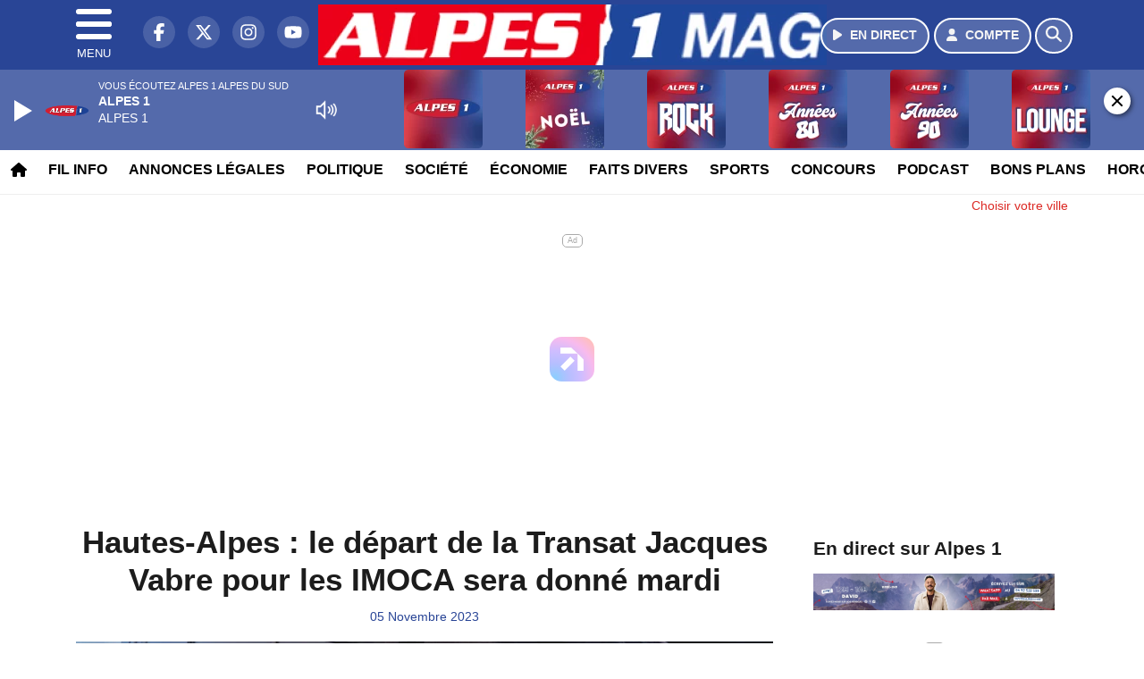

--- FILE ---
content_type: text/html; charset=UTF-8
request_url: https://alpesdusud.alpes1.com/news/hautes-alpes/101061/hautes-alpes-le-depart-de-la-transat-jacques-vabre-pour-les-imoca-sera-donne-mardi
body_size: 13775
content:
<!DOCTYPE HTML>
<html lang="fr">
<head>
<title>Hautes-Alpes : le départ de la Transat Jacques Vabre pour les IMOCA sera donné mardi</title>
<meta http-equiv="content-type" content="text/html; charset=utf-8" />
<meta name="viewport" content="width=device-width, initial-scale=1.0"/>
<meta name="author" content="Alpes 1" />
<meta name="description" content="SPORT / Nos skippers haut-alpins Romain Attanasio et Damien Seguin pourront enfin s’élancer" />
<meta name="keywords" content="radio, alpes, alpes1, gap, journal, ecoute, cinema, infos, sud, haute, alpes 1 hautes alpes, alpes 1 gap, radio hautes alpes, radio gap, radio briançon, radio locale hautes alpes, actualité hautes alpes, info hautes alpes, musique hautes alpes, hits hautes alpes, écouter alpes 1, radio en ligne hautes alpes, fréquence alpes 1, événements hautes alpes, sorties hautes alpes, météo hautes alpes" />
<meta name="robots" content="index,follow,max-snippet:-1,max-image-preview:large,max-video-preview:-1" />
<meta name="publisher" content="Alpes 1" />
<meta name="copyright" content="Alpes 1" />
<meta name="DC.title" content="Alpes 1" />
<meta name="geo.placename" content="France" />
<meta name="dev" content="Everlats.com" />
<meta name="apple-itunes-app" content="app-id=373949980" />
<!-- Google Tag Manager -->
<script type="0dc0873ded4633290ad161dd-text/javascript">
(function(w, d, s, l, i) {
    w[l] = w[l] || [];
    w[l].push({
        'gtm.start': new Date().getTime(),
        event: 'gtm.js'
    });
    var f = d.getElementsByTagName(s)[0],
        j = d.createElement(s),
        dl = l != 'dataLayer' ? '&l=' + l : '';
    j.async = true;
    j.src =
        'https://www.googletagmanager.com/gtm.js?id=' + i + dl;
    f.parentNode.insertBefore(j, f);
})(window, document, 'script', 'dataLayer', 'GTM-MC9MWWK');
</script>
<!-- End Google Tag Manager -->

<link rel="canonical" href="https://alpesdusud.alpes1.com/news/hautes-alpes/101061/hautes-alpes-le-depart-de-la-transat-jacques-vabre-pour-les-imoca-sera-donne-mardi" />
<meta property="og:site_name" content="Alpes 1" />
<meta property="og:title" content="Hautes-Alpes : le d&eacute;part de la Transat Jacques Vabre pour les IMOCA sera donn&eacute; mardi" />
<meta property="og:description" content="SPORT / Nos skippers haut-alpins Romain Attanasio et Damien Seguin pourront enfin s&rsquo;&eacute;lancer" />
<meta property="og:url" content="https://alpesdusud.alpes1.com/news/hautes-alpes/101061/hautes-alpes-le-depart-de-la-transat-jacques-vabre-pour-les-imoca-sera-donne-mardi" />
<meta property="og:image" content="https://alpesdusud.alpes1.com/media/news/hautes-alpes-le-depart-de-la-transat-jacques-vabres-pour-les-imoca-sera-donne-mardi_65478747724c2.jpg" />
<meta property="og:image:width" content="1280" />
<meta property="og:image:height" content="720" />
<meta property="og:type" content="website" />

<meta property="og:updated_time" content="2023-11-09T10:29:13+01:00" />
<meta property="og:type" content="article" />
<meta property="article:published_time" content="2023-11-05T13:11:00+01:00" />
<meta property="article:modified_time" content="2023-11-09T10:29:13+01:00" />
<meta property="article:author" content="https://alpesdusud.alpes1.com/" />
<meta property="article:publisher" content="https://www.facebook.com/Alpes1AlpesduSud" />

<meta name="twitter:card" content="summary_large_image" />
<meta name="twitter:site" content="@alpes_1" />
<meta name="twitter:creator" content="@alpes_1" />
<meta name="twitter:title" content="Hautes-Alpes : le d&eacute;part de la Transat Jacques Vabre pour les IMOCA sera donn&eacute; mardi" />
<meta name="twitter:description" content="SPORT / Nos skippers haut-alpins Romain Attanasio et Damien Seguin pourront enfin s&rsquo;&eacute;lancer" />
<meta name="twitter:image" content="https://alpesdusud.alpes1.com/media/news/hautes-alpes-le-depart-de-la-transat-jacques-vabres-pour-les-imoca-sera-donne-mardi_65478747724c2.jpg" />

<meta name="dcterms.title" content="Hautes-Alpes : le d&eacute;part de la Transat Jacques Vabre pour les IMOCA sera donn&eacute; mardi" />
<meta name="dcterms.identifier" content="https://alpesdusud.alpes1.com/news/hautes-alpes/101061/hautes-alpes-le-depart-de-la-transat-jacques-vabre-pour-les-imoca-sera-donne-mardi" />
<meta name="dcterms.creator" content="Alpes 1" />
<meta name="dcterms.created" content="2023-11-05T13:11:00+01:00" />
<meta name="dcterms.available" content="2023-11-05T13:11:00+01:00" />
<meta name="dcterms.modified" content="2023-11-09T10:29:13+01:00" />
<meta name="dcterms.description" content="SPORT / Nos skippers haut-alpins Romain Attanasio et Damien Seguin pourront enfin s&rsquo;&eacute;lancer" />
<meta name="dcterms.language" content="fr-FR" />
<meta name="dcterms.publisher" content="https://alpesdusud.alpes1.com/" />
<meta name="dcterms.rights" content="https://alpesdusud.alpes1.com/page/mentions-legales" />
<meta name="dcterms.coverage" content="World" />
<meta name="dcterms.type" content="Text" />
<meta name="dcterms.format" content="text/html" />

<script type="application/ld+json">
{
    "@context": "https://schema.org",
    "@type": "Article",
    "mainEntityOfPage": "https://alpesdusud.alpes1.com/news/hautes-alpes/101061/hautes-alpes-le-depart-de-la-transat-jacques-vabre-pour-les-imoca-sera-donne-mardi",
    "url": "https://alpesdusud.alpes1.com/news/hautes-alpes/101061/hautes-alpes-le-depart-de-la-transat-jacques-vabre-pour-les-imoca-sera-donne-mardi",
    "name": "Hautes-Alpes : le d&eacute;part de la Transat Jacques Vabre pour les IMOCA sera donn&eacute; mardi",
    "headline": "Hautes-Alpes : le d&eacute;part de la Transat Jacques Vabre pour les IMOCA sera donn&eacute; mardi",
    "description": "SPORT / Nos skippers haut-alpins Romain Attanasio et Damien Seguin pourront enfin s&rsquo;&eacute;lancer",
    "articleSection": "News",
    "datePublished": "2023-11-05T13:11:00+01:00",
    "dateModified": "2023-11-09T10:29:13+01:00",
    "copyrightYear": "2025",
    "inLanguage": "fr_FR",
    "publisher": {
        "@type": "Organization",
        "name": "Alpes 1",
        "description": "Alpes 1 - Alpes du Sud : Le site officiel de la 1&egrave;re radio des Alpes du Sud",
        "url": "https://alpesdusud.alpes1.com/",
        "logo": [
            {
                "@type": "ImageObject",
                "name": "Alpes 1 Logo",
                "text": "Alpes 1 Logo",
                "url": "https://alpesdusud.alpes1.com/icon-hires.png",
                "contentUrl": "https://alpesdusud.alpes1.com/icon-hires.png",
                "width": 192,
                "height": 192,
                "encodingFormat": "image/png"
            }
        ],
        "sameAs": [
            "https://www.facebook.com/Alpes1AlpesduSud",
            "https://x.com/alpes_1"
        ]
    },
    "author": {
        "@type": "Person",
        "name": "Alpes 1 Team",
        "url": "https://alpesdusud.alpes1.com/radio/contact",
        "image": [
            {
                "@type": "ImageObject",
                "url": "https://alpesdusud.alpes1.com/icon-hires.png",
                "width": 192,
                "height": 192
            }
        ]
    },
    "image": [
        {
            "@type": "ImageObject",
            "name": "Hautes-Alpes : le d&eacute;part de la Transat Jacques Vabre pour les IMOCA sera donn&eacute; mardi",
            "url": "https://alpesdusud.alpes1.com/media/news/hautes-alpes-le-depart-de-la-transat-jacques-vabres-pour-les-imoca-sera-donne-mardi_65478747724c2.jpg",
            "sameAs": "https://alpesdusud.alpes1.com/news/hautes-alpes/101061/hautes-alpes-le-depart-de-la-transat-jacques-vabre-pour-les-imoca-sera-donne-mardi",
            "thumbnailUrl": "https://alpesdusud.alpes1.com/media/news/hautes-alpes-le-depart-de-la-transat-jacques-vabres-pour-les-imoca-sera-donne-mardi_65478747724c2.jpg",
            "contentUrl": "https://alpesdusud.alpes1.com/media/news/hautes-alpes-le-depart-de-la-transat-jacques-vabres-pour-les-imoca-sera-donne-mardi_65478747724c2.jpg",
            "width": 1280,
            "height": 720,
            "encodingFormat": 2
        }
    ],
    "thumbnailUrl": "https://alpesdusud.alpes1.com/media/news/hautes-alpes-le-depart-de-la-transat-jacques-vabres-pour-les-imoca-sera-donne-mardi_65478747724c2.jpg"
}</script>

<link rel="shortcut icon" type="image/x-icon" href="https://alpesdusud.alpes1.com/favicon.ico" />
<link rel="shortcut icon" href="https://alpesdusud.alpes1.com/favicon.ico" type="image/x-icon" />
<link rel="icon" href="https://alpesdusud.alpes1.com/favicon.png" type="image/png" />
<link rel="icon" sizes="32x32" href="https://alpesdusud.alpes1.com/favicon-32.png" type="image/png" />
<link rel="icon" sizes="64x64" href="https://alpesdusud.alpes1.com/favicon-64.png" type="image/png" />
<link rel="icon" sizes="96x96" href="https://alpesdusud.alpes1.com/favicon-96.png" type="image/png" />
<link rel="icon" sizes="196x196" href="https://alpesdusud.alpes1.com/favicon-196.png" type="image/png" />
<link rel="apple-touch-icon" sizes="152x152" href="https://alpesdusud.alpes1.com/apple-touch-icon.png" />
<link rel="apple-touch-icon" sizes="60x60" href="https://alpesdusud.alpes1.com/apple-touch-icon-60x60.png" />
<link rel="apple-touch-icon" sizes="76x76" href="https://alpesdusud.alpes1.com/apple-touch-icon-76x76.png" />
<link rel="apple-touch-icon" sizes="114x114" href="https://alpesdusud.alpes1.com/apple-touch-icon-114x114.png" />
<link rel="apple-touch-icon" sizes="120x120" href="https://alpesdusud.alpes1.com/apple-touch-icon-120x120.png" />
<link rel="apple-touch-icon" sizes="144x144" href="https://alpesdusud.alpes1.com/apple-touch-icon-144x144.png" />
<meta name="msapplication-TileImage" content="https://alpesdusud.alpes1.com/favicon-144.png" />
<meta name="msapplication-TileColor" content="#FFFFFF" />
<meta name="mobile-web-app-capable" content="yes"/>
<meta name="apple-mobile-web-app-status-bar-style" content="default"/>
<meta name="apple-mobile-web-app-title" content="Alpes 1"/>
<meta name="theme-color" content="#ffffff">

<!-- Stylesheets -->


<!-- Preload des polices Barlow et Roboto uniquement en latin et latin-ext -->
<link rel="preload" href="https://fonts.gstatic.com/s/barlow/v12/7cHpv4kjgoGqM7E_Ass5ynghnQci.woff2" as="font" type="font/woff2" crossorigin="anonymous">
<link rel="preload" href="https://fonts.gstatic.com/s/barlow/v12/7cHqv4kjgoGqM7E3t-4s6Vostz0rdom9.woff2" as="font" type="font/woff2" crossorigin="anonymous">
<link rel="preload" href="https://fonts.gstatic.com/s/roboto/v32/KFOmCnqEu92Fr1Mu7GxKKTU1Kvnz.woff2" as="font" type="font/woff2" crossorigin="anonymous">
<link rel="preload" href="https://fonts.gstatic.com/s/roboto/v32/KFOlCnqEu92Fr1MmWUlfChc4AMP6lbBP.woff2" as="font" type="font/woff2" crossorigin="anonymous">

<script charset="UTF-8" data-no-optimize="1" data-wpmeteor-nooptimize="true" data-cfasync="false" nowprocket>window.FAST_CMP_OPTIONS = { domainUid: '509a1c6b-f6c2-5562-94c8-eb9da785ec80', countryCode: 'FR', jurisdiction: 'tcfeuv2', policyUrl: 'https://alpesdusud.alpes1.com/page/mentions-legales', displaySynchronous: false, publisherName: 'alpesdusud.alpes1.com', publisherLogo: function (c) { return c.createElement('img', { src: 'https://alpesdusud.alpes1.com/media/option/thumb/569x68_logo-alpes1mag.webp', height: '40' });}, bootstrap: { excludedIABVendors: [], excludedGoogleVendors: [] }, custom: { vendors: [] } };(function(){var e={484:function(e){window.FAST_CMP_T0=Date.now();window.FAST_CMP_QUEUE={};window.FAST_CMP_QUEUE_ID=0;function t(){var e=Array.prototype.slice.call(arguments);if(!e.length)return Object.values(window.FAST_CMP_QUEUE);else if(e[0]==="ping"){if(typeof e[2]==="function")e[2]({cmpLoaded:false,cmpStatus:"stub",apiVersion:"2.0",cmpId:parseInt("388",10)})}else window.FAST_CMP_QUEUE[window.FAST_CMP_QUEUE_ID++]=e}e.exports={name:"light",handler:t}}};var t={};function a(r){var n=t[r];if(n!==void 0)return n.exports;var o=t[r]={exports:{}};e[r](o,o.exports,a);return o.exports}function r(e){"@babel/helpers - typeof";return r="function"==typeof Symbol&&"symbol"==typeof Symbol.iterator?function(e){return typeof e}:function(e){return e&&"function"==typeof Symbol&&e.constructor===Symbol&&e!==Symbol.prototype?"symbol":typeof e},r(e)}var n=a(484);var o="__tcfapiLocator";var i=window;var s=i;var f;function c(){var e=i.document;var t=!!i.frames[o];if(!t)if(e.body){var a=e.createElement("iframe");a.style.cssText="display:none";a.name=o;e.body.appendChild(a)}else setTimeout(c,5);return!t}function l(e){var t=typeof e.data==="string";var a={};if(t)try{a=JSON.parse(e.data)}catch(e){}else a=e.data;var n=r(a)==="object"?a.__tcfapiCall:null;if(n)window.__tcfapi(n.command,n.version,function(a,r){var o={__tcfapiReturn:{returnValue:a,success:r,callId:n.callId}};if(e&&e.source&&e.source.postMessage)e.source.postMessage(t?JSON.stringify(o):o,"*")},n.parameter)}while(s){try{if(s.frames[o]){f=s;break}}catch(e){}if(s===i.top)break;s=s.parent}if(i.FAST_CMP_HANDLER!=="custom"){if(!f){c();i.__tcfapi=n.handler;i.FAST_CMP_HANDLER=n.name;i.addEventListener("message",l,false)}else{i.__tcfapi=n.handler;i.FAST_CMP_HANDLER=n.name}for(var p in window.FAST_CMP_QUEUE||{})i.__tcfapi.apply(null,window.FAST_CMP_QUEUE[p])}})();</script><script charset="UTF-8" async="true" data-no-optimize="1" data-wpmeteor-nooptimize="true" data-cfasync="false" nowprocket src="https://static.fastcmp.com/fast-cmp-stub.js"></script>
<script src="https://www.flashb.id/universal/064174d4-7540-5aae-9ec3-9c217ff37902.js" async data-cfasync="false"></script>
  <script type="text/javascript" data-cfasync="false">
    window._hbdbrk = window._hbdbrk || [];
    window._hbdbrk.push(['_vars', {
      page_type: 'article'
    }]);
  </script>
<link rel="stylesheet" type="text/css" href="https://alpesdusud.alpes1.com/assets/public/css/app.min.1763557752.css">
<link rel="stylesheet" type="text/css" href="https://alpesdusud.alpes1.com/assets/public/css/print.1646835109.css" media="print" />


<script src="https://cdn.jsdelivr.net/npm/lazyload@2.0.0-rc.2/lazyload.js" type="0dc0873ded4633290ad161dd-text/javascript"></script>
<!-- END head -->
</head>
<!-- BEGIN body -->

<body id="news_page" class="">
        <!-- Google Tag Manager (noscript) -->
    <noscript><iframe src="https://www.googletagmanager.com/ns.html?id=GTM-MC9MWWK" height="0" width="0" style="display:none;visibility:hidden"></iframe></noscript>
    <!-- End Google Tag Manager (noscript) -->
    
	           <!-- Sidebar  -->
        <nav id="sidebar-menu" class="">
            <div id="sidebar-menu-title">
                Alpes 1            </div>
            <div id="dismiss">
                <i class="fas fa-arrow-left"></i>
            </div>

                        <div class="on-air bg-semi-light pt-0 px-2" style="position:relative; margin-top:5px;">
                <div class="text-white pt-2">
                    <div class="item-photo current-cover float-left mr-2">
						<img width="80" class="img-fluid lazyload" title="Alpes 1 Alpes du sud" alt="Alpes 1 Alpes du sud" src="data:image/svg+xml,%3Csvg
    xmlns='http://www.w3.org/2000/svg'
    viewBox='0 0 3 2'%3E%3C/svg%3E" itemprop="image" height="80" data-src="https://alpesdusud.alpes1.com/media/thumb/80x80_pochette.webp" />                    </div>

                    <div class="live-container">
                      <div class="blinking-button"></div>
                      <small class="text-white-50">EN DIRECT</small>
                    </div>

                    <div class="mt-1 font-weight-bold playlist-1-title item-title">La Musique revient vite...</div>
                    <div class="playlist-1-artist"></div>
                    <br/>
                    <a href="https://alpesdusud.alpes1.com/radio/webradio/1/alpes-1-alpes-du-sud" class="semi-round-button bg-semi-light dismiss-menu float-left" rel="open_player" data-id="1"><i class="fa fa-play"></i> <span>ECOUTER</span></a>
                </div>
            </div>
            
            <form class="form my-2 mx-auto px-2 position-relative" action="https://alpesdusud.alpes1.com/search" method="post">
                <div class="input-group">
                    <input class="form-control py-2 border-right-0 border" type="search" name="search" placeholder="Rechercher" value="" id="search-input" aria-label="Rechercher">
                    <span class="input-group-append">
                        <button class="btn btn-light border-left-0 border" type="submit" aria-label="Rechercher">
                            <i class="fa fa-search"></i>
                        </button>
                      </span>
                </div>
            </form>

            <ul class="list-unstyled" style="padding-bottom:50px;">

                                    
                  <li>
                        <a class="collapsed" data-toggle="collapse" href="#submenu352" role="button" aria-expanded="false" aria-controls="submenu352">Résultats Elections 2024 <i class="fas fa-caret-down"></i></a>
                        <ul class="collapse list-unstyled" id="submenu352">
                                                      <li><a href="https://alpesdusud.alpes1.com/elections/legislatives-2024/04">Résultats Élections Législatives 2024 (04)</a></li>
                                                      <li><a href="https://alpesdusud.alpes1.com/elections/legislatives-2024/05">Résultats Élections Législatives 2024 (05)</a></li>
                                                </ul>
                  </li>
                  
                                                <li>
                    <a href="https://alpesdusud.alpes1.com/radio/webradio">Webradios</a></li>
                  
                                                <li>
                    <a href="https://alpesdusud.alpes1.com/news">Fil info</a></li>
                  
                                                <li>
                    <a href="https://alpesdusud.alpes1.com/news/hautes-alpes">Infos Hautes-Alpes</a></li>
                  
                                                <li>
                    <a href="https://alpesdusud.alpes1.com/news/alpes-de-haute-provence">Infos Alpes de Haute-Provence</a></li>
                  
                                                <li>
                    <a href="https://alpesdusud.alpes1.com/news/region-paca">Infos Région PACA</a></li>
                  
                              
                  <li>
                        <a class="collapsed" data-toggle="collapse" href="#submenu357" role="button" aria-expanded="false" aria-controls="submenu357">Annonces légales <i class="fas fa-caret-down"></i></a>
                        <ul class="collapse list-unstyled" id="submenu357">
                                                      <li><a href="https://annonces-legales.alpes1.com" target="_blank">Déposer une annonce légale</a></li>
                                                      <li><a href="https://alpesdusud.alpes1.com/annonces/legales">Consulter les annonces</a></li>
                                                </ul>
                  </li>
                  
                                                <li>
                    <a href="https://alpesdusud.alpes1.com/podcast">Podcasts</a></li>
                  
                                                <li>
                    <a href="https://alpesdusud.alpes1.com/radio/grille-programme">Emissions</a></li>
                  
                                                <li>
                    <a href="https://alpesdusud.alpes1.com/radio/history">Retrouver 1 titre</a></li>
                  
                                                <li>
                    <a href="https://alpesdusud.alpes1.com/news/categorie/politique">Politique</a></li>
                  
                                                <li>
                    <a href="https://alpesdusud.alpes1.com/news/categorie/societe">Société</a></li>
                  
                                                <li>
                    <a href="https://alpesdusud.alpes1.com/news/categorie/economie">Économie</a></li>
                  
                                                <li>
                    <a href="https://alpesdusud.alpes1.com/news/categorie/faits-divers">Faits divers</a></li>
                  
                                                <li>
                    <a href="https://alpesdusud.alpes1.com/news/categorie/sports">Sports</a></li>
                  
                              
                  <li>
                        <a class="collapsed" data-toggle="collapse" href="#submenu291" role="button" aria-expanded="false" aria-controls="submenu291">Routes <i class="fas fa-caret-down"></i></a>
                        <ul class="collapse list-unstyled" id="submenu291">
                                                      <li><a href="http://www.inforoute05.fr/" target="_blank" rel="nofollow">Hautes-Alpes</a></li>
                                                      <li><a href="http://www.inforoute04.fr/" target="_blank" rel="nofollow">Alpes de Hautes-Provence</a></li>
                                                </ul>
                  </li>
                  
                              
                  <li>
                        <a class="collapsed" data-toggle="collapse" href="#submenu348" role="button" aria-expanded="false" aria-controls="submenu348">Emploi <i class="fas fa-caret-down"></i></a>
                        <ul class="collapse list-unstyled" id="submenu348">
                                                      <li><a href="https://alpesdusud.alpes1.com/emploi/offres">Offres d'emploi</a></li>
                                                      <li><a href="https://alpesdusud.alpes1.com/emploi/demandes">Demandes d'emploi</a></li>
                                                </ul>
                  </li>
                  
                                                <li>
                    <a href="https://alpesdusud.alpes1.com/concours">Concours</a></li>
                  
                                                <li>
                    <a href="https://alpesdusud.alpes1.com/agenda">Bons plans</a></li>
                  
                                                <li>
                    <a href="https://alpesdusud.alpes1.com/video">Sites touristiques emblématiques</a></li>
                  
                                                <li>
                    <a href="https://alpesdusud.alpes1.com/horoscope">Horoscope</a></li>
                  
                                                <li>
                    <a href="https://alpesdusud.alpes1.com/radio/frequences">Fréquences</a></li>
                  
                                                <li>
                    <a href="https://alpesdusud.alpes1.com/radio/contact">Contacts</a></li>
                  
                                                <li>
                                                <a href="https://alpesdusud.alpes1.com/sessions/register">M'inscrire</a></li>
                        <li><a href="https://alpesdusud.alpes1.com/sessions/login">Me Connecter</a>
                                          </li>
                  
                        </ul>
        </nav>
   
    <!-- Page Content  -->
    <div id="content">
    <div class="header-nav">
      <header class="header bg-secondary fixed-top">
          <div class="container d-flex" style="position: relative;">

                                <div id="nav-icon" class="sidebarCollapse">
                    <span></span>
                    <span></span>
                    <span></span>
                    <span></span>
                    MENU
                  </div>
              
                  <div class="social-icons">
  					    							  <a class="d-none d-lg-inline d-xl-inline" href="https://www.facebook.com/Alpes1AlpesduSud" target="_blank" aria-label="Alpes 1 sur Facebook"><span class="nav-soc fa-brands fa-facebook-f"></span></a>
					  					    							  <a class="d-none d-lg-inline d-xl-inline" href="https://x.com/alpes_1" target="_blank" aria-label="Alpes 1 sur Twitter"><span class="nav-soc fab fa-x-twitter"></span></a>
					  					    							  <a class="d-none d-lg-inline d-xl-inline" href="https://www.instagram.com/radio_alpes1" target="_blank" aria-label="Alpes 1 sur Instagram"><span class="nav-soc fa-brands fa-instagram"></span></a>
					  					    							  <a class="d-none d-xl-inline" href="https://www.youtube.com/channel/UCbPXzq5IwlBkxybslxiM7ug" target="_blank" aria-label="Alpes 1 sur YouTube"><span class="nav-soc fa-brands fa-youtube"></span></a>
  					  					                    </div>

                  <div class="logo mx-auto">
                      <a href="https://alpesdusud.alpes1.com/">
                          <picture><source media="(max-width: 575.98px)" type="image/webp" srcset="https://alpesdusud.alpes1.com/media/option/thumb/418x50_logo-alpes1mag.webp 1x"><source type="image/webp" srcset="https://alpesdusud.alpes1.com/media/option/thumb/569x68_logo-alpes1mag.webp 1x"><source srcset="https://alpesdusud.alpes1.com/media/option/thumb/569x68_logo-alpes1mag.png 1x"><img src="https://alpesdusud.alpes1.com/media/option/thumb/569x68_logo-alpes1mag.png" alt="Alpes 1" title="Alpes 1" width="569" height="68" class="img-fluid" loading="lazy" /></picture>                      </a>
                      <h3>Alpes 1</h3>
                  </div>

                                    <div id="nav-play">
                    <a href="https://alpesdusud.alpes1.com/radio/webradio/1/alpes-1-alpes-du-sud" class="semi-round-button bg-semi-light" rel="open_player" data-id="1" aria-label="Ecouter en direct"><i class="fa fa-play"></i> <span>EN DIRECT</span></a>
                  </div>
                  
                                    <div id="nav-user">
                    <a href="https://alpesdusud.alpes1.com/sessions/login" class="semi-round-button bg-semi-light" aria-label="Mon compte"><i class="fa fa-user"></i> <span>COMPTE</span></a>
                  </div>

                  <div id="nav-search">
                    <a href="#" id="search-trigger" class="semi-round-button bg-semi-light" aria-label="Rechercher"><i class="fa fa-search"></i></a>
                    <div id="search-wrapper">
                      <form id="search-form" class="form form-search" action="https://alpesdusud.alpes1.com/search" method="post">
                        <div class="input-group">
                          <input class="form-control py-2 border-right-0 border" type="search" name="search" placeholder="Rechercher" id="search-input" aria-label="Rechercher">
                          <span class="input-group-append">
                            <button class="btn btn-light border-left-0 border" type="submit" aria-label="Rechercher">
                              <i class="fa fa-search"></i>
                            </button>
                          </span>
                        </div>
                      </form>
                    </div>
                  </div>

                            </div>
      </header>

      <nav class="scrolling-menu">
        <ul class="nav">
                              <li class="nav-item">
              <a class="nav-link" href="https://alpesdusud.alpes1.com/"><i class="fa fa-home"></i></a>
          </li>
                    <li class="nav-item">
              <a class="nav-link" href="https://alpesdusud.alpes1.com/news">Fil info</a>
          </li>
                    <li class="nav-item">
              <a class="nav-link" href="https://alpesdusud.alpes1.com/annonces/legales">Annonces légales</a>
          </li>
                    <li class="nav-item">
              <a class="nav-link" href="https://alpesdusud.alpes1.com/news/categorie/politique">Politique</a>
          </li>
                    <li class="nav-item">
              <a class="nav-link" href="https://alpesdusud.alpes1.com/news/categorie/societe">Société</a>
          </li>
                    <li class="nav-item">
              <a class="nav-link" href="https://alpesdusud.alpes1.com/news/categorie/economie">Économie</a>
          </li>
                    <li class="nav-item">
              <a class="nav-link" href="https://alpesdusud.alpes1.com/news/categorie/faits-divers">Faits divers</a>
          </li>
                    <li class="nav-item">
              <a class="nav-link" href="https://alpesdusud.alpes1.com/news/categorie/sports">Sports</a>
          </li>
                    <li class="nav-item">
              <a class="nav-link" href="https://alpesdusud.alpes1.com/concours">Concours</a>
          </li>
                    <li class="nav-item">
              <a class="nav-link" href="https://alpesdusud.alpes1.com/podcast">Podcast</a>
          </li>
                    <li class="nav-item">
              <a class="nav-link" href="https://alpesdusud.alpes1.com/agenda">Bons plans</a>
          </li>
                    <li class="nav-item">
              <a class="nav-link" href="https://alpesdusud.alpes1.com/horoscope">Horoscope</a>
          </li>
                    <li class="nav-item">
              <a class="nav-link" href="https://alpesdusud.alpes1.com/radio/frequences">Fréquences</a>
          </li>
                    <li class="nav-item">
              <a class="nav-link" href="https://alpesdusud.alpes1.com/emploi/offres">Emploi</a>
          </li>
                            </ul>
      </nav>
    </div>

    
    <main role="main" class="fluid-container">

            
        <!-- /3730608/Alpes1gap_Habillage -->
        
        <!-- BEGIN .content -->
        <section id="top-container" class="container">

                                        <div class="row">
              <div class="col-12">
                <div class="float-right city-chooser" data-attr-type="ville"><small><a href="javascript:;" class="changeZone">Choisir votre ville</a></small></div>
              </div>
            </div>

            
            
                                                <!-- BEGIN .content -->
        </section>

        <!-- BEGIN .content-main -->
        <div class="content-main">

            <section class="container page-article">
	<div class="row">

		<div class="col-12 col-lg post-101061 post type-post status-publish format-standard has-post-thumbnail hentry py-4" itemscope itemtype="http://schema.org/NewsArticle">
			<h1 class="font-weight-bold text-center" itemprop="name headline" style="font-size:220%">Hautes-Alpes : le départ de la Transat Jacques Vabre pour les IMOCA sera donné mardi</h1>

			
			<div class="meta-date updated pb-3 text-center" itemprop="datePublished" content="2023-11-05T13:11:00+01:00">
													<small class="text-secondary">05 Novembre 2023</small>
												</div>

			<div class="article-header">

											<picture><source media="(max-width: 575.98px)" type="image/webp" srcset="https://alpesdusud.alpes1.com/media/news/thumb/400x225_hautes-alpes-le-depart-de-la-transat-jacques-vabres-pour-les-imoca-sera-donne-mardi_65478747724c2.webp 1x, https://alpesdusud.alpes1.com/media/news/thumb/800x450_hautes-alpes-le-depart-de-la-transat-jacques-vabres-pour-les-imoca-sera-donne-mardi_65478747724c2.webp 2x"><source type="image/webp" srcset="https://alpesdusud.alpes1.com/media/news/thumb/1280x720_hautes-alpes-le-depart-de-la-transat-jacques-vabres-pour-les-imoca-sera-donne-mardi_65478747724c2.webp 1x"><source srcset="https://alpesdusud.alpes1.com/media/news/thumb/1280x720_hautes-alpes-le-depart-de-la-transat-jacques-vabres-pour-les-imoca-sera-donne-mardi_65478747724c2.jpg 1x"><img src="https://alpesdusud.alpes1.com/media/news/thumb/1280x720_hautes-alpes-le-depart-de-la-transat-jacques-vabres-pour-les-imoca-sera-donne-mardi_65478747724c2.jpg" alt="Hautes-Alpes : le d&eacute;part de la Transat Jacques Vabre pour les IMOCA sera donn&eacute; mardi" title="Hautes-Alpes : le d&eacute;part de la Transat Jacques Vabre pour les IMOCA sera donn&eacute; mardi" width="1280" height="720" class="img-fluid  mb-3" loading="lazy" /></picture>												<div align="center"><small><i>Romain Attanasio</i></small></div>
											
					<div class="article-meta">
  					<meta itemprop="mainEntityOfPage" content="https://alpesdusud.alpes1.com/news/hautes-alpes/101061/hautes-alpes-le-depart-de-la-transat-jacques-vabre-pour-les-imoca-sera-donne-mardi"/>
						<div>
							<span class="author"><a href="#comments"></a></span>
						</div>
						<meta itemprop="dateModified" content="2023-11-09T10:29:13+01:00"/>
						<div class="meta-tools">
														<div itemprop="author" itemscope itemtype="https://schema.org/Organization">
                <div itemprop="logo" itemscope itemtype="https://schema.org/ImageObject">
                  <meta itemprop="url" content="https://alpesdusud.alpes1.com/icon-hires.png">
                  <meta itemprop="width" content="192">
                  <meta itemprop="height" content="192">
                </div>
                <meta itemprop="name" content="Alpes 1"/>
              </div>
			  <div itemprop="publisher" itemscope itemtype="https://schema.org/Organization">
                <div itemprop="logo" itemscope itemtype="https://schema.org/ImageObject">
                  <meta itemprop="url" content="https://alpesdusud.alpes1.com/icon-hires.png">
                  <meta itemprop="width" content="192">
                  <meta itemprop="height" content="192">
                </div>
                <meta itemprop="name" content="Alpes 1"/>
              </div>
						</div>
					</div>
				</div><!-- /.article-header -->

				<p itemprop="description"><strong>SPORT / Nos skippers haut-alpins Romain Attanasio et Damien Seguin pourront enfin s’élancer</strong></p>

				
<div class="article-after-subtitle">
    </div>


				<div class="main-article" itemprop="articleBody">
					<p><span style="font-size:26px"><strong>&nbsp;</strong></span></p>

<p><span style="font-size:26px"><strong>- Hautes-Alpes -&nbsp;</strong></span></p>

<p>&nbsp;</p>

<p style="text-align:justify"><span style="font-size:16px">Le d&eacute;part de la Transat Jacques Vabre pour les IMOCA sera donn&eacute; le 7 novembre. Une fen&ecirc;tre m&eacute;t&eacute;orologique a enfin &eacute;t&eacute; trouv&eacute;e alors que le d&eacute;part officiel a eu lieu le 29 octobre. Nos skippers haut-alpins, Romain Attanasio et Damien Seguin, pourront s&rsquo;&eacute;lancer pour 3.750 miles nautiques direction la Martinique sur un parcours qui a &eacute;t&eacute; modifi&eacute;. </span></p>

<p style="text-align:justify">&nbsp;</p>

<p style="text-align:right"><span style="font-size:16px"><strong>A. Vallaur</strong>i</span></p>																			</div><!-- /.main-article -->

							
			
			
				<div class="row social-article">
		<div class="col-12">
			<strong>Partager :</strong><br/>
			<div class="text-center">

				<div class="social-icons">
				  	<a class="" href="https://www.facebook.com/sharer/sharer.php?u=https://alpesdusud.alpes1.com/news/hautes-alpes/101061/hautes-alpes-le-depart-de-la-transat-jacques-vabre-pour-les-imoca-sera-donne-mardi" data-url="https://alpesdusud.alpes1.com/news/hautes-alpes/101061/hautes-alpes-le-depart-de-la-transat-jacques-vabre-pour-les-imoca-sera-donne-mardi" data-url="https://alpesdusud.alpes1.com/news/hautes-alpes/101061/hautes-alpes-le-depart-de-la-transat-jacques-vabre-pour-les-imoca-sera-donne-mardi" target="_blank" aria-label="Partager sur Facebook"><span class="nav-soc fa-brands fa-facebook-f"></span></a>
				  	<a class="" href="https://x.com/share?text=Hautes-Alpes+%3A+le+d%C3%A9part+de+la+Transat+Jacques+Vabre+pour+les+IMOCA+sera+donn%C3%A9+mardi&url=https://alpesdusud.alpes1.com/news/hautes-alpes/101061/hautes-alpes-le-depart-de-la-transat-jacques-vabre-pour-les-imoca-sera-donne-mardi&via=alpes_1" data-url="https://alpesdusud.alpes1.com/news/hautes-alpes/101061/hautes-alpes-le-depart-de-la-transat-jacques-vabre-pour-les-imoca-sera-donne-mardi" data-via="alpes_1" data-text="Hautes-Alpes : le départ de la Transat Jacques Vabre pour les IMOCA sera donné mardi" target="_blank" aria-label="Partager sur Twitter"><span class="nav-soc fab fa-x-twitter"></span></a>
          			<a href="javascript:;" class="" onclick="if (!window.__cfRLUnblockHandlers) return false; window.open('https://pinterest.com/pin/create/button/?url=https://alpesdusud.alpes1.com/news/hautes-alpes/101061/hautes-alpes-le-depart-de-la-transat-jacques-vabre-pour-les-imoca-sera-donne-mardi&amp;media=https://alpesdusud.alpes1.com/media/news/hautes-alpes-le-depart-de-la-transat-jacques-vabres-pour-les-imoca-sera-donne-mardi_65478747724c2.jpg&amp;description=Hautes-Alpes+%3A+le+d%C3%A9part+de+la+Transat+Jacques+Vabre+pour+les+IMOCA+sera+donn%C3%A9+mardi', 'pinterestShare', 'width=750,height=350'); return false;" title="Partager cet article sur Pinterest" data-cf-modified-0dc0873ded4633290ad161dd-="">
          				<span class="nav-soc fab fa-pinterest-p" aria-hidden="true"></span></a>
         			<a href="javascript:;" class="" onclick="if (!window.__cfRLUnblockHandlers) return false; window.open('https://api.whatsapp.com/send?text=Hautes-Alpes+%3A+le+d%C3%A9part+de+la+Transat+Jacques+Vabre+pour+les+IMOCA+sera+donn%C3%A9+mardi+https%3A%2F%2Falpesdusud.alpes1.com%2Fnews%2Fhautes-alpes%2F101061%2Fhautes-alpes-le-depart-de-la-transat-jacques-vabre-pour-les-imoca-sera-donne-mardi', 'whatsappShare', 'width=626,height=436'); return false;" title="Envoyer cet article sur WhatsApp" data-cf-modified-0dc0873ded4633290ad161dd-="">
          				<span class="nav-soc fab fa-whatsapp" aria-hidden="true"></span></a>
										<a href="/cdn-cgi/l/email-protection#[base64]" class="" target="_blank">
						<span class="nav-soc fa fa-envelope"></span>
					</a>
                </div>

			</div>
		</div>
	</div>
						<hr />
			<div class="row">
				<div class="col-12">
					<strong>Tags :</strong><br/>
								<a href="https://alpesdusud.alpes1.com/search/tag/7/hautes-alpes" class="badge badge-secondary">hautes-alpes</a>
								<a href="https://alpesdusud.alpes1.com/search/tag/58140/transat" class="badge badge-secondary">transat</a>
								<a href="https://alpesdusud.alpes1.com/search/tag/46025/jacques-vabre" class="badge badge-secondary">jacques-vabre</a>
								<a href="https://alpesdusud.alpes1.com/search/tag/24/sport" class="badge badge-secondary">sport</a>
								<hr />
				</div>
			</div>
			
			
<div class="article-after-text">
    </div>


    		<hr />


		</div><!-- /.post -->

				<div class="col-12 col-lg-auto py-4">

			<aside class="sidebar">
  	  		<section class="container widget-show py-3">
	<div class="row">
		<div class="col">
						<h3 class="widget-title font-weight-bold mb-3">En direct sur Alpes 1</h3>
						<div class="row">
				<div class="show-picture col-12">
										<a href="https://alpesdusud.alpes1.com/radio/webradio/1/alpes-1-alpes-du-sud" rel="open_player" data-id="1" aria-label="Ecouter Le Week-end de 12h à 16h en direct">
							        	<picture><source media="(max-width: 575.98px)" type="image/webp" srcset="https://alpesdusud.alpes1.com/media/show/thumb/400x61_690b26fd3f1ee-6.webp 1x, https://alpesdusud.alpes1.com/media/show/thumb/800x122_690b26fd3f1ee-6.webp 2x"><source type="image/webp" srcset="https://alpesdusud.alpes1.com/media/show/thumb/1290x198_690b26fd3f1ee-6.webp 1x, https://alpesdusud.alpes1.com/media/show/thumb/2580x396_690b26fd3f1ee-6.webp 2x"><source srcset="https://alpesdusud.alpes1.com/media/show/thumb/1290x198_690b26fd3f1ee-6.png 1x, https://alpesdusud.alpes1.com/media/show/thumb/2580x396_690b26fd3f1ee-6.png 2x"><img src="https://alpesdusud.alpes1.com/media/show/thumb/1290x198_690b26fd3f1ee-6.png" alt="Ecouter Le Week-end de 12h &agrave; 16h en direct" title="Ecouter Le Week-end de 12h &agrave; 16h en direct" width="1290" height="198" class="img-fluid" loading="lazy" /></picture>		    		</a>
				</div>
			</div>
		</div>
	</div>
</section>
	
<section class="widget-block py-3">
		<div class="row">
			<div class="col-12">
				<h3 class="widget-title font-weight-bold mb-3">Dernières infos</h3>
			</div>
		</div>

						<div class="row mb-3 justify-content-center">
									<a id="post-110135"></a>
<div class="post-110135 post pt-2 col-12 ">
	<div class="row">
				<div class="col-12 col-md-12 mb-2">
			<div class="item-header">
									<a href="https://alpesdusud.alpes1.com/news/hautes-alpes/110135/gap-a-cause-du-marche-de-noel-le-marche-du-mercredi-est-deplace"  class="item-photo"><picture><source media="(max-width: 575.98px)" type="image/webp" srcset="https://alpesdusud.alpes1.com/media/news/thumb/400x225_gap-a-cause-du-marche-de-noel-le-marche-du-mercredi-est-deplace_692c2337552fb.webp 1x, https://alpesdusud.alpes1.com/media/news/thumb/800x450_gap-a-cause-du-marche-de-noel-le-marche-du-mercredi-est-deplace_692c2337552fb.webp 2x"><source type="image/webp" srcset="https://alpesdusud.alpes1.com/media/news/thumb/430x241_gap-a-cause-du-marche-de-noel-le-marche-du-mercredi-est-deplace_692c2337552fb.webp 1x, https://alpesdusud.alpes1.com/media/news/thumb/860x482_gap-a-cause-du-marche-de-noel-le-marche-du-mercredi-est-deplace_692c2337552fb.webp 2x"><source srcset="https://alpesdusud.alpes1.com/media/news/thumb/430x241_gap-a-cause-du-marche-de-noel-le-marche-du-mercredi-est-deplace_692c2337552fb.jpg 1x, https://alpesdusud.alpes1.com/media/news/thumb/860x482_gap-a-cause-du-marche-de-noel-le-marche-du-mercredi-est-deplace_692c2337552fb.jpg 2x"><img src="https://alpesdusud.alpes1.com/media/news/thumb/430x241_gap-a-cause-du-marche-de-noel-le-marche-du-mercredi-est-deplace_692c2337552fb.jpg" alt="Gap : &agrave; cause du march&eacute; de No&euml;l, le march&eacute; du mercredi est d&eacute;plac&eacute;" title="Gap : &agrave; cause du march&eacute; de No&euml;l, le march&eacute; du mercredi est d&eacute;plac&eacute;" width="430" height="241" class="img-fluid" loading="lazy" /></picture></a>
			</div>
		</div>
				<div class="item-content col-12 col-md-12">
						<h4 class="font-weight-bold" style="font-size:110%">
								<a class="text-dark" href="https://alpesdusud.alpes1.com/news/hautes-alpes/110135/gap-a-cause-du-marche-de-noel-le-marche-du-mercredi-est-deplace" >Gap : à cause du marché de Noël, le marché du mercredi est déplacé</a>
			</h4>
						<p>La fin d'année approche et le marché de Noël s'est installé place de la République à Gap.</p>
		</div>
	</div>

</div>												<a id="post-110132"></a>
<div class="post-110132 post pt-2 col-12 ">
	<div class="row">
				<div class="col-12 col-md-12 mb-2">
			<div class="item-header">
									<a href="https://alpesdusud.alpes1.com/news/hautes-alpes/110132/risoul-annonce-une-pre-ouverture-de-son-domaine-skiable-le-6-decembre"  class="item-photo"><picture><source media="(max-width: 575.98px)" type="image/webp" srcset="https://alpesdusud.alpes1.com/media/news/thumb/400x225_risoul-annonce-une-pre-ouverture-de-son-domaine-skiable-le-6-decembre_692b4ebbba5c5.webp 1x, https://alpesdusud.alpes1.com/media/news/thumb/800x450_risoul-annonce-une-pre-ouverture-de-son-domaine-skiable-le-6-decembre_692b4ebbba5c5.webp 2x"><source type="image/webp" srcset="https://alpesdusud.alpes1.com/media/news/thumb/430x241_risoul-annonce-une-pre-ouverture-de-son-domaine-skiable-le-6-decembre_692b4ebbba5c5.webp 1x, https://alpesdusud.alpes1.com/media/news/thumb/860x482_risoul-annonce-une-pre-ouverture-de-son-domaine-skiable-le-6-decembre_692b4ebbba5c5.webp 2x"><source srcset="https://alpesdusud.alpes1.com/media/news/thumb/430x241_risoul-annonce-une-pre-ouverture-de-son-domaine-skiable-le-6-decembre_692b4ebbba5c5.jpg 1x, https://alpesdusud.alpes1.com/media/news/thumb/860x482_risoul-annonce-une-pre-ouverture-de-son-domaine-skiable-le-6-decembre_692b4ebbba5c5.jpg 2x"><img src="https://alpesdusud.alpes1.com/media/news/thumb/430x241_risoul-annonce-une-pre-ouverture-de-son-domaine-skiable-le-6-decembre_692b4ebbba5c5.jpg" alt="Risoul annonce une pr&eacute;-ouverture de son domaine skiable le 6 d&eacute;cembre" title="Risoul annonce une pr&eacute;-ouverture de son domaine skiable le 6 d&eacute;cembre" width="430" height="241" class="img-fluid" loading="lazy" /></picture></a>
			</div>
		</div>
				<div class="item-content col-12 col-md-12">
						<h4 class="font-weight-bold" style="font-size:110%">
								<a class="text-dark" href="https://alpesdusud.alpes1.com/news/hautes-alpes/110132/risoul-annonce-une-pre-ouverture-de-son-domaine-skiable-le-6-decembre" >Risoul annonce une pré-ouverture de son domaine skiable le 6 décembre</a>
			</h4>
						<p>La station de Risoul donnera le coup d’envoi de la saison de ski 2025-2026 dès le week-end du 6 décembre, avec une pré-ouverture partielle du domaine avant l’ouverture officielle de la Forêt Blanche le 13 décembre.</p>
		</div>
	</div>

</div>												<a id="post-110044"></a>
<div class="post-110044 post pt-2 col-12 ">
	<div class="row">
				<div class="col-12 col-md-12 mb-2">
			<div class="item-header">
									<a href="https://www.mfas.fr/offres-mutualistes/complementaire-sante-travailleur-non-salarie" target="_blank" class="item-photo"><picture><source media="(max-width: 575.98px)" type="image/webp" srcset="https://alpesdusud.alpes1.com/media/news/thumb/400x225_protegez-vous-investissez-dans-votre-avenir_691f4703b728a.webp 1x, https://alpesdusud.alpes1.com/media/news/thumb/800x450_protegez-vous-investissez-dans-votre-avenir_691f4703b728a.webp 2x"><source type="image/webp" srcset="https://alpesdusud.alpes1.com/media/news/thumb/430x241_protegez-vous-investissez-dans-votre-avenir_691f4703b728a.webp 1x, https://alpesdusud.alpes1.com/media/news/thumb/860x482_protegez-vous-investissez-dans-votre-avenir_691f4703b728a.webp 2x"><source srcset="https://alpesdusud.alpes1.com/media/news/thumb/430x241_protegez-vous-investissez-dans-votre-avenir_691f4703b728a.png 1x, https://alpesdusud.alpes1.com/media/news/thumb/860x482_protegez-vous-investissez-dans-votre-avenir_691f4703b728a.png 2x"><img src="https://alpesdusud.alpes1.com/media/news/thumb/430x241_protegez-vous-investissez-dans-votre-avenir_691f4703b728a.png" alt="Prot&eacute;gez-vous, investissez dans votre avenir." title="Prot&eacute;gez-vous, investissez dans votre avenir." width="430" height="241" class="img-fluid" loading="lazy" /></picture></a>
			</div>
		</div>
				<div class="item-content col-12 col-md-12">
			<div style="position:absolute;right:15px;top:-10px;color:#757575;text-transform: uppercase;font-size:9px;">Alpes 1 COMMUNICATION</div>			<h4 class="font-weight-bold" style="font-size:110%">
								<a class="text-dark" href="https://www.mfas.fr/offres-mutualistes/complementaire-sante-travailleur-non-salarie" target="_blank">Protégez-vous, investissez dans votre avenir.</a>
			</h4>
						<p>Avec la loi Madelin, vos cotisations santé sont déductibles de votre bénéfice imposable.</p>
		</div>
	</div>

</div>												<a id="post-110133"></a>
<div class="post-110133 post pt-2 col-12 ">
	<div class="row">
				<div class="col-12 col-md-12 mb-2">
			<div class="item-header">
									<a href="https://alpesdusud.alpes1.com/news/hautes-alpes/110133/une-marche-blanche-ce-dimanche-pour-zaia-binet-la-gapencaise-tuee-par-son-compagnon"  class="item-photo"><picture><source media="(max-width: 575.98px)" type="image/webp" srcset="https://alpesdusud.alpes1.com/media/news/thumb/400x225_une-marche-blanche-ce-dimanche-pour-zaia-binet-la-gapencaise-tuee-par-son-compagnon_692b50465ed05.webp 1x, https://alpesdusud.alpes1.com/media/news/thumb/800x450_une-marche-blanche-ce-dimanche-pour-zaia-binet-la-gapencaise-tuee-par-son-compagnon_692b50465ed05.webp 2x"><source type="image/webp" srcset="https://alpesdusud.alpes1.com/media/news/thumb/430x241_une-marche-blanche-ce-dimanche-pour-zaia-binet-la-gapencaise-tuee-par-son-compagnon_692b50465ed05.webp 1x, https://alpesdusud.alpes1.com/media/news/thumb/860x482_une-marche-blanche-ce-dimanche-pour-zaia-binet-la-gapencaise-tuee-par-son-compagnon_692b50465ed05.webp 2x"><source srcset="https://alpesdusud.alpes1.com/media/news/thumb/430x241_une-marche-blanche-ce-dimanche-pour-zaia-binet-la-gapencaise-tuee-par-son-compagnon_692b50465ed05.jpg 1x, https://alpesdusud.alpes1.com/media/news/thumb/860x482_une-marche-blanche-ce-dimanche-pour-zaia-binet-la-gapencaise-tuee-par-son-compagnon_692b50465ed05.jpg 2x"><img src="https://alpesdusud.alpes1.com/media/news/thumb/430x241_une-marche-blanche-ce-dimanche-pour-zaia-binet-la-gapencaise-tuee-par-son-compagnon_692b50465ed05.jpg" alt="Une marche blanche ce dimanche pour Za&iuml;a Binet, la Gapen&ccedil;aise tu&eacute;e par son compagnon" title="Une marche blanche ce dimanche pour Za&iuml;a Binet, la Gapen&ccedil;aise tu&eacute;e par son compagnon" width="430" height="241" class="img-fluid" loading="lazy" /></picture></a>
			</div>
		</div>
				<div class="item-content col-12 col-md-12">
						<h4 class="font-weight-bold" style="font-size:110%">
								<a class="text-dark" href="https://alpesdusud.alpes1.com/news/hautes-alpes/110133/une-marche-blanche-ce-dimanche-pour-zaia-binet-la-gapencaise-tuee-par-son-compagnon" >Une marche blanche ce dimanche pour Zaïa Binet, la Gapençaise tuée par son compagnon</a>
			</h4>
						<p>Gap pleure Zaïa à distance.</p>
		</div>
	</div>

</div>												<a id="post-110131"></a>
<div class="post-110131 post pt-2 col-12 ">
	<div class="row">
				<div class="col-12 col-md-12 mb-2">
			<div class="item-header">
									<a href="https://alpesdusud.alpes1.com/news/alpes-de-haute-provence/110131/alpes-de-haute-provence-une-entreprise-d-estoublon-condamnee-pour-travail-dissimule"  class="item-photo"><picture><source media="(max-width: 575.98px)" type="image/webp" srcset="https://alpesdusud.alpes1.com/media/news/thumb/400x225_alpes-de-haute-provence-une-entreprise-d-estoublon-condamnee-pour-travail-dissimule_692b15157fce7.webp 1x, https://alpesdusud.alpes1.com/media/news/thumb/800x450_alpes-de-haute-provence-une-entreprise-d-estoublon-condamnee-pour-travail-dissimule_692b15157fce7.webp 2x"><source type="image/webp" srcset="https://alpesdusud.alpes1.com/media/news/thumb/430x241_alpes-de-haute-provence-une-entreprise-d-estoublon-condamnee-pour-travail-dissimule_692b15157fce7.webp 1x, https://alpesdusud.alpes1.com/media/news/thumb/860x482_alpes-de-haute-provence-une-entreprise-d-estoublon-condamnee-pour-travail-dissimule_692b15157fce7.webp 2x"><source srcset="https://alpesdusud.alpes1.com/media/news/thumb/430x241_alpes-de-haute-provence-une-entreprise-d-estoublon-condamnee-pour-travail-dissimule_692b15157fce7.jpg 1x, https://alpesdusud.alpes1.com/media/news/thumb/860x482_alpes-de-haute-provence-une-entreprise-d-estoublon-condamnee-pour-travail-dissimule_692b15157fce7.jpg 2x"><img src="https://alpesdusud.alpes1.com/media/news/thumb/430x241_alpes-de-haute-provence-une-entreprise-d-estoublon-condamnee-pour-travail-dissimule_692b15157fce7.jpg" alt="Alpes-de-Haute-Provence : une entreprise d&rsquo;Estoublon condamn&eacute;e pour travail dissimul&eacute;" title="Alpes-de-Haute-Provence : une entreprise d&rsquo;Estoublon condamn&eacute;e pour travail dissimul&eacute;" width="430" height="241" class="img-fluid" loading="lazy" /></picture></a>
			</div>
		</div>
				<div class="item-content col-12 col-md-12">
						<h4 class="font-weight-bold" style="font-size:110%">
								<a class="text-dark" href="https://alpesdusud.alpes1.com/news/alpes-de-haute-provence/110131/alpes-de-haute-provence-une-entreprise-d-estoublon-condamnee-pour-travail-dissimule" >Alpes-de-Haute-Provence : une entreprise d’Estoublon condamnée pour travail dissimulé</a>
			</h4>
						<p>Un contrôle local a révélé un système organisé visant à contourner les obligations sociales dans une petite société du bâtiment.</p>
		</div>
	</div>

</div>												<a id="post-110130"></a>
<div class="post-110130 post pt-2 col-12 ">
	<div class="row">
				<div class="col-12 col-md-12 mb-2">
			<div class="item-header">
									<a href="https://alpesdusud.alpes1.com/news/hautes-alpes/110130/sebastien-ogier-decroche-son-9e-titre-mondial-et-egale-le-record-de-sebastien-loeb"  class="item-photo"><picture><source media="(max-width: 575.98px)" type="image/webp" srcset="https://alpesdusud.alpes1.com/media/news/thumb/400x225_sebastien-ogier-decroche-son-9e-titre-mondial-et-egale-le-record-de-sebastien-loeb_692ad4a00b4a1.webp 1x, https://alpesdusud.alpes1.com/media/news/thumb/800x450_sebastien-ogier-decroche-son-9e-titre-mondial-et-egale-le-record-de-sebastien-loeb_692ad4a00b4a1.webp 2x"><source type="image/webp" srcset="https://alpesdusud.alpes1.com/media/news/thumb/430x241_sebastien-ogier-decroche-son-9e-titre-mondial-et-egale-le-record-de-sebastien-loeb_692ad4a00b4a1.webp 1x, https://alpesdusud.alpes1.com/media/news/thumb/860x482_sebastien-ogier-decroche-son-9e-titre-mondial-et-egale-le-record-de-sebastien-loeb_692ad4a00b4a1.webp 2x"><source srcset="https://alpesdusud.alpes1.com/media/news/thumb/430x241_sebastien-ogier-decroche-son-9e-titre-mondial-et-egale-le-record-de-sebastien-loeb_692ad4a00b4a1.jpg 1x, https://alpesdusud.alpes1.com/media/news/thumb/860x482_sebastien-ogier-decroche-son-9e-titre-mondial-et-egale-le-record-de-sebastien-loeb_692ad4a00b4a1.jpg 2x"><img src="https://alpesdusud.alpes1.com/media/news/thumb/430x241_sebastien-ogier-decroche-son-9e-titre-mondial-et-egale-le-record-de-sebastien-loeb_692ad4a00b4a1.jpg" alt="S&eacute;bastien Ogier d&eacute;croche son 9e titre mondial et &eacute;gale le record de S&eacute;bastien Loeb" title="S&eacute;bastien Ogier d&eacute;croche son 9e titre mondial et &eacute;gale le record de S&eacute;bastien Loeb" width="430" height="241" class="img-fluid" loading="lazy" /></picture></a>
			</div>
		</div>
				<div class="item-content col-12 col-md-12">
						<h4 class="font-weight-bold" style="font-size:110%">
								<a class="text-dark" href="https://alpesdusud.alpes1.com/news/hautes-alpes/110130/sebastien-ogier-decroche-son-9e-titre-mondial-et-egale-le-record-de-sebastien-loeb" >Sébastien Ogier décroche son 9e titre mondial et égale le record de Sébastien Loeb</a>
			</h4>
						<p>Deux Sébastien dans la légende.</p>
		</div>
	</div>

</div>												<a id="post-106148"></a>
<div class="post-106148 post pt-2 col-12 ">
	<div class="row">
				<div class="col-12 col-md-12 mb-2">
			<div class="item-header">
									<a href="https://alpesdusud.alpes1.com/news/hautes-alpes/106148/vos-annonces-legales-et-judiciaires-sur-alpes-1"  class="item-photo"><picture><source media="(max-width: 575.98px)" type="image/webp" srcset="https://alpesdusud.alpes1.com/media/news/thumb/400x225_vos-annonces-legales-et-judiciaires-desormais-sur-alpes1mag-com_677d2b2853410.webp 1x, https://alpesdusud.alpes1.com/media/news/thumb/800x450_vos-annonces-legales-et-judiciaires-desormais-sur-alpes1mag-com_677d2b2853410.webp 2x"><source type="image/webp" srcset="https://alpesdusud.alpes1.com/media/news/thumb/430x241_vos-annonces-legales-et-judiciaires-desormais-sur-alpes1mag-com_677d2b2853410.webp 1x, https://alpesdusud.alpes1.com/media/news/thumb/860x482_vos-annonces-legales-et-judiciaires-desormais-sur-alpes1mag-com_677d2b2853410.webp 2x"><source srcset="https://alpesdusud.alpes1.com/media/news/thumb/430x241_vos-annonces-legales-et-judiciaires-desormais-sur-alpes1mag-com_677d2b2853410.jpg 1x, https://alpesdusud.alpes1.com/media/news/thumb/860x482_vos-annonces-legales-et-judiciaires-desormais-sur-alpes1mag-com_677d2b2853410.jpg 2x"><img src="https://alpesdusud.alpes1.com/media/news/thumb/430x241_vos-annonces-legales-et-judiciaires-desormais-sur-alpes1mag-com_677d2b2853410.jpg" alt="Vos annonces l&eacute;gales et judiciaires sur Alpes 1" title="Vos annonces l&eacute;gales et judiciaires sur Alpes 1" width="430" height="241" class="img-fluid" loading="lazy" /></picture></a>
			</div>
		</div>
				<div class="item-content col-12 col-md-12">
						<h4 class="font-weight-bold" style="font-size:110%">
								<a class="text-dark" href="https://alpesdusud.alpes1.com/news/hautes-alpes/106148/vos-annonces-legales-et-judiciaires-sur-alpes-1" >Vos annonces légales et judiciaires sur Alpes 1</a>
			</h4>
						<p>Les préfectures des Hautes-Alpes et des Alpes de Haute-Provence ont accordé à Alpes 1 l’agrément pour la publication d’annonces légales et judiciaires.</p>
		</div>
	</div>

</div>							</div>
				<!-- END .block-content -->

					<div class="row">
			<div class="col text-center">
				<div class="mx-auto"><a href="/news" class="btn btn-primary">Voir toutes les infos »</a></div>
			</div>
		</div>
			</section>
			</aside>

		</div>
		
	</div>
</section>            <!-- END .content-main -->
        </div>

    </main>

    <!-- BEGIN .footer -->
    <footer class="footer bg-primary text-white">

        <!-- BEGIN .footer-blocks -->
        <div class="container pt-3">

                            <div class="row text-md-left text-center">
                                            <div class="mb-3 col-md-2">
                            <span class="footer-title-menu">RADIO</span>
                            <br/>
                                                                                                <a class="text-white-50" href="https://alpesdusud.alpes1.com/radio/contact" >Contact</a><br />
                                                                <a class="text-white-50" href="https://alpesdusud.alpes1.com/radio/equipe" >Equipe</a><br />
                                                                <a class="text-white-50" href="https://alpesdusud.alpes1.com/radio/history" >Titres diffusés</a><br />
                                                                <a class="text-white-50" href="https://alpesdusud.alpes1.com/radio/frequences" >Fréquences</a><br />
                                                                                        </div>
                                            <div class="mb-3 col-md-2">
                            <span class="footer-title-menu">INFOS</span>
                            <br/>
                                                                                                <a class="text-white-50" href="https://alpesdusud.alpes1.com/news/alpes-de-haute-provence" >Alpes de Haute-Provence</a><br />
                                                                <a class="text-white-50" href="https://alpesdusud.alpes1.com/news/hautes-alpes" >Hautes-Alpes</a><br />
                                                                <a class="text-white-50" href="https://alpesdusud.alpes1.com/news/region-paca" >Region PACA</a><br />
                                                                <a class="text-white-50" href="https://alpesdusud.alpes1.com/radio/contact/1" >Contacter la rédac</a><br />
                                                                                        </div>
                                            <div class="mb-3 col-md-2">
                            <span class="footer-title-menu">RUBRIQUES</span>
                            <br/>
                                                                                                <a class="text-white-50" href="https://alpesdusud.alpes1.com/news/categorie/politique" >Politique</a><br />
                                                                <a class="text-white-50" href="https://alpesdusud.alpes1.com/news/categorie/societe" >Société</a><br />
                                                                <a class="text-white-50" href="https://alpesdusud.alpes1.com/news/categorie/economie" >Economie</a><br />
                                                                <a class="text-white-50" href="https://alpesdusud.alpes1.com/news/categorie/faits-divers" >Faits Divers</a><br />
                                                                <a class="text-white-50" href="https://alpesdusud.alpes1.com/news/categorie/sports" >Sports</a><br />
                                                                                        </div>
                                            <div class="mb-3 col-md-2">
                            <span class="footer-title-menu">PODCASTS</span>
                            <br/>
                                                                                                <a class="text-white-50" href="https://alpesdusud.alpes1.com/podcast" >Podcasts</a><br />
                                                                <a class="text-white-50" href="https://alpesdusud.alpes1.com/radio/webradio" >Webradios</a><br />
                                                                                        </div>
                                            <div class="mb-3 col-md-2">
                            <span class="footer-title-menu">APPS</span>
                            <br/>
                                                                                                <a class="text-white-50" href="https://itunes.apple.com/fr/app/alpes-1/id373949980?mt=8" target="_blank"  rel="nofollow">Alpes 1 sur iPhone</a><br />
                                                                <a class="text-white-50" href="hhttps://play.google.com/store/apps/details?id=egdigital.alpes1&hl=fr" target="_blank"  rel="nofollow">Alpes 1 sur Android</a><br />
                                                                                        </div>
                                    </div>
            
            <div class="row">
                <ul class="col-12 list-unstyled d-flex justify-content-center social-icons">
                                        <li class="p-2"><a href="https://www.facebook.com/Alpes1AlpesduSud" target="_blank" class="circle-button" aria-label="Alpes 1 sur Facebook"><i class="fa-brands fa-facebook-f"></i></a>
                    </li>
                                                            <li class="p-2"><a href="https://x.com/alpes_1" target="_blank" class="circle-button" aria-label="Alpes 1 sur Twitter"><i class="fa-brands fa-x-twitter"></i></a>
                    </li>
                                                            <li class="p-2"><a href="https://www.youtube.com/channel/UCbPXzq5IwlBkxybslxiM7ug" target="_blank" class="circle-button" aria-label="Alpes 1 sur YouTube"><i class="fa-brands fa-youtube"></i></a>
                    </li>
                                                            <li class="p-2"><a href="https://www.instagram.com/radio_alpes1" target="_blank" class="circle-button" aria-label="Alpes 1 sur Instagram"><i class="fa-brands fa-instagram"></i></a>
                    </li>
                                                                            </ul>
            </div>

            
            <div class="text-center py-4">
                <p class="text-white-50">
                    © 2025 Alpes 1 Tous droits réservés.
                    <br/><small> <a href="https://alpesdusud.alpes1.com/contact_email/signalement" rel="nofollow" class="text-white">Signaler un contenu                    </a> - <a href="https://alpesdusud.alpes1.com/page/mentions-legales" rel="nofollow" class="text-white">Mentions légales                    </a> - <a href="https://alpesdusud.alpes1.com/page/politique-de-confidentialite" rel="nofollow" class="text-white">Politique de cookies</a> - <a href="
https://alpesdusud.alpes1.com/contact" class="text-white">
                        Contact</a></small>
                    <br />                </p>
            </div>

        </div>
        <!-- END .container -->

    </footer>
    <!-- END .footer -->

  </div><!-- END #content -->

    <div class="bottom-player">
      <div class="player">
	<div class="player-bg" data-radio-id="1">
		<div class="fluid-container">
			<div class="audio-player" data-toggle="tooltip" title="Lancez et stoppez la lecture depuis ce player !">
				<audio id="audio-player" class="stream" controls="controls" x-webkit-airplay="allow" style="display:none;">
										<source type="audio/aac" src="https://eg-ad.fr/empty.mp3" data-src="https://alpes1gap.ice.infomaniak.ch/alpes1gap-high.mp3?aw_0_1st.playerId=alpesdusud-alpes1_web&i=88778" />
										<source type="audio/mp3" src="https://eg-ad.fr/empty.mp3" data-src="https://alpes1gap.ice.infomaniak.ch/alpes1gap-high.mp3?aw_0_1st.playerId=alpesdusud-alpes1_web&i=65693" />
				</audio>

      			<div class="onair-player">
					<div class="cover-player playlist-1-cover">
						<img width="50" class="img-fluid lazyload" title="Alpes 1 Alpes du sud" alt="Alpes 1 Alpes du sud" src="data:image/svg+xml,%3Csvg
    xmlns='http://www.w3.org/2000/svg'
    viewBox='0 0 3 2'%3E%3C/svg%3E" itemprop="image" height="50" data-src="https://alpesdusud.alpes1.com/media/thumb/50x50_pochette.webp" />					</div>
					<div class="playlist-radio">Vous écoutez Alpes 1 Alpes du sud</div>
					<div class="playlist-1-artist"></div>
					<div class="playlist-1-title">Radio Non Stop</div>
      			</div>

			</div>

            <div class="other-webradio">
				        <div class="scrolling-menu">
		<ul class="nav scrolling-radio">
						<li class="post-1 item mx-4">
				<div class="item-header-square text-center">
					<a href="https://alpesdusud.alpes1.com/radio/webradio/1/alpes-1-alpes-du-sud" rel="open_player" class="item-photo-square" data-id="1"><picture><source media="(max-width: 575.98px)" type="image/webp" srcset="https://alpesdusud.alpes1.com/media/radio/thumb/85x85_691f301e1d6f8-alpes1.webp 1x, https://alpesdusud.alpes1.com/media/radio/thumb/170x170_691f301e1d6f8-alpes1.webp 2x"><source type="image/webp" srcset="https://alpesdusud.alpes1.com/media/radio/thumb/88x88_691f301e1d6f8-alpes1.webp 1x, https://alpesdusud.alpes1.com/media/radio/thumb/176x176_691f301e1d6f8-alpes1.webp 2x"><source srcset="https://alpesdusud.alpes1.com/media/radio/thumb/88x88_691f301e1d6f8-alpes1.png 1x, https://alpesdusud.alpes1.com/media/radio/thumb/176x176_691f301e1d6f8-alpes1.png 2x"><img src="https://alpesdusud.alpes1.com/media/radio/thumb/88x88_691f301e1d6f8-alpes1.png" alt="Alpes 1 Alpes du sud" title="Alpes 1 Alpes du sud" width="88" height="88" class="" loading="lazy" /></picture></a>
				</div>
				<div class="clear-float"></div>
			</li>
						<li class="post-10 item mx-4">
				<div class="item-header-square text-center">
					<a href="https://alpesdusud.alpes1.com/radio/webradio/10/alpes-1-noel" rel="open_player" class="item-photo-square" data-id="10"><picture><source media="(max-width: 575.98px)" type="image/webp" srcset="https://alpesdusud.alpes1.com/media/radio/thumb/85x85_69257835e3d5c-design-sans-titre-4.webp 1x, https://alpesdusud.alpes1.com/media/radio/thumb/170x170_69257835e3d5c-design-sans-titre-4.webp 2x"><source type="image/webp" srcset="https://alpesdusud.alpes1.com/media/radio/thumb/88x88_69257835e3d5c-design-sans-titre-4.webp 1x, https://alpesdusud.alpes1.com/media/radio/thumb/176x176_69257835e3d5c-design-sans-titre-4.webp 2x"><source srcset="https://alpesdusud.alpes1.com/media/radio/thumb/88x88_69257835e3d5c-design-sans-titre-4.png 1x, https://alpesdusud.alpes1.com/media/radio/thumb/176x176_69257835e3d5c-design-sans-titre-4.png 2x"><img src="https://alpesdusud.alpes1.com/media/radio/thumb/88x88_69257835e3d5c-design-sans-titre-4.png" alt="Alpes 1 No&euml;l" title="Alpes 1 No&euml;l" width="88" height="88" class="" loading="lazy" /></picture></a>
				</div>
				<div class="clear-float"></div>
			</li>
						<li class="post-32 item mx-4">
				<div class="item-header-square text-center">
					<a href="https://alpesdusud.alpes1.com/radio/webradio/32/alpes-1-rock" rel="open_player" class="item-photo-square" data-id="32"><picture><source media="(max-width: 575.98px)" type="image/webp" srcset="https://alpesdusud.alpes1.com/media/radio/thumb/85x85_691f30488ab6e-rock.webp 1x, https://alpesdusud.alpes1.com/media/radio/thumb/170x170_691f30488ab6e-rock.webp 2x"><source type="image/webp" srcset="https://alpesdusud.alpes1.com/media/radio/thumb/88x88_691f30488ab6e-rock.webp 1x, https://alpesdusud.alpes1.com/media/radio/thumb/176x176_691f30488ab6e-rock.webp 2x"><source srcset="https://alpesdusud.alpes1.com/media/radio/thumb/88x88_691f30488ab6e-rock.png 1x, https://alpesdusud.alpes1.com/media/radio/thumb/176x176_691f30488ab6e-rock.png 2x"><img src="https://alpesdusud.alpes1.com/media/radio/thumb/88x88_691f30488ab6e-rock.png" alt="Alpes 1 Rock" title="Alpes 1 Rock" width="88" height="88" class="" loading="lazy" /></picture></a>
				</div>
				<div class="clear-float"></div>
			</li>
						<li class="post-2 item mx-4">
				<div class="item-header-square text-center">
					<a href="https://alpesdusud.alpes1.com/radio/webradio/2/alpes-1-annees-80" rel="open_player" class="item-photo-square" data-id="2"><picture><source media="(max-width: 575.98px)" type="image/webp" srcset="https://alpesdusud.alpes1.com/media/radio/thumb/85x85_691f30614a2b4-80.webp 1x, https://alpesdusud.alpes1.com/media/radio/thumb/170x170_691f30614a2b4-80.webp 2x"><source type="image/webp" srcset="https://alpesdusud.alpes1.com/media/radio/thumb/88x88_691f30614a2b4-80.webp 1x, https://alpesdusud.alpes1.com/media/radio/thumb/176x176_691f30614a2b4-80.webp 2x"><source srcset="https://alpesdusud.alpes1.com/media/radio/thumb/88x88_691f30614a2b4-80.png 1x, https://alpesdusud.alpes1.com/media/radio/thumb/176x176_691f30614a2b4-80.png 2x"><img src="https://alpesdusud.alpes1.com/media/radio/thumb/88x88_691f30614a2b4-80.png" alt="Alpes 1 Ann&eacute;es 80" title="Alpes 1 Ann&eacute;es 80" width="88" height="88" class="" loading="lazy" /></picture></a>
				</div>
				<div class="clear-float"></div>
			</li>
						<li class="post-3 item mx-4">
				<div class="item-header-square text-center">
					<a href="https://alpesdusud.alpes1.com/radio/webradio/3/alpes-1-annees-90" rel="open_player" class="item-photo-square" data-id="3"><picture><source media="(max-width: 575.98px)" type="image/webp" srcset="https://alpesdusud.alpes1.com/media/radio/thumb/85x85_691f304f86714-90.webp 1x, https://alpesdusud.alpes1.com/media/radio/thumb/170x170_691f304f86714-90.webp 2x"><source type="image/webp" srcset="https://alpesdusud.alpes1.com/media/radio/thumb/88x88_691f304f86714-90.webp 1x, https://alpesdusud.alpes1.com/media/radio/thumb/176x176_691f304f86714-90.webp 2x"><source srcset="https://alpesdusud.alpes1.com/media/radio/thumb/88x88_691f304f86714-90.png 1x, https://alpesdusud.alpes1.com/media/radio/thumb/176x176_691f304f86714-90.png 2x"><img src="https://alpesdusud.alpes1.com/media/radio/thumb/88x88_691f304f86714-90.png" alt="Alpes 1 Ann&eacute;es 90" title="Alpes 1 Ann&eacute;es 90" width="88" height="88" class="" loading="lazy" /></picture></a>
				</div>
				<div class="clear-float"></div>
			</li>
						<li class="post-6 item mx-4">
				<div class="item-header-square text-center">
					<a href="https://alpesdusud.alpes1.com/radio/webradio/6/alpes-1-lounge" rel="open_player" class="item-photo-square" data-id="6"><picture><source media="(max-width: 575.98px)" type="image/webp" srcset="https://alpesdusud.alpes1.com/media/radio/thumb/85x85_691f30813cade-lounge.webp 1x, https://alpesdusud.alpes1.com/media/radio/thumb/170x170_691f30813cade-lounge.webp 2x"><source type="image/webp" srcset="https://alpesdusud.alpes1.com/media/radio/thumb/88x88_691f30813cade-lounge.webp 1x, https://alpesdusud.alpes1.com/media/radio/thumb/176x176_691f30813cade-lounge.webp 2x"><source srcset="https://alpesdusud.alpes1.com/media/radio/thumb/88x88_691f30813cade-lounge.png 1x, https://alpesdusud.alpes1.com/media/radio/thumb/176x176_691f30813cade-lounge.png 2x"><img src="https://alpesdusud.alpes1.com/media/radio/thumb/88x88_691f30813cade-lounge.png" alt="Alpes 1 Lounge" title="Alpes 1 Lounge" width="88" height="88" class="" loading="lazy" /></picture></a>
				</div>
				<div class="clear-float"></div>
			</li>
						<li class="post-33 item mx-4">
				<div class="item-header-square text-center">
					<a href="https://alpesdusud.alpes1.com/radio/webradio/33/alpes-1-musette" rel="open_player" class="item-photo-square" data-id="33"><picture><source media="(max-width: 575.98px)" type="image/webp" srcset="https://alpesdusud.alpes1.com/media/radio/thumb/85x85_691f303d9aa14-musette.webp 1x, https://alpesdusud.alpes1.com/media/radio/thumb/170x170_691f303d9aa14-musette.webp 2x"><source type="image/webp" srcset="https://alpesdusud.alpes1.com/media/radio/thumb/88x88_691f303d9aa14-musette.webp 1x, https://alpesdusud.alpes1.com/media/radio/thumb/176x176_691f303d9aa14-musette.webp 2x"><source srcset="https://alpesdusud.alpes1.com/media/radio/thumb/88x88_691f303d9aa14-musette.png 1x, https://alpesdusud.alpes1.com/media/radio/thumb/176x176_691f303d9aa14-musette.png 2x"><img src="https://alpesdusud.alpes1.com/media/radio/thumb/88x88_691f303d9aa14-musette.png" alt="Alpes 1 Musette" title="Alpes 1 Musette" width="88" height="88" class="" loading="lazy" /></picture></a>
				</div>
				<div class="clear-float"></div>
			</li>
					</ul>
	</div>
    			</div>

			<a href="javascript:;" class="player-close-btn"></a>
		</div>
	</div>
</div><!-- /.player -->

    </div>

    
<div class="overlay"></div>

        <script data-cfasync="false" src="/cdn-cgi/scripts/5c5dd728/cloudflare-static/email-decode.min.js"></script><script type="0dc0873ded4633290ad161dd-text/javascript" src="//ajax.googleapis.com/ajax/libs/jquery/3.3.1/jquery.min.js"></script>
<script type="0dc0873ded4633290ad161dd-text/javascript" src="https://stackpath.bootstrapcdn.com/bootstrap/4.2.1/js/bootstrap.min.js"></script>
<script type="0dc0873ded4633290ad161dd-text/javascript" src="https://use.fontawesome.com/releases/v6.6.0/js/all.js"></script>
<script type="0dc0873ded4633290ad161dd-text/javascript" src="https://alpesdusud.alpes1.com/assets/public/js/app.min.1763557751.js"></script>
<script type="0dc0873ded4633290ad161dd-text/javascript" src="https://alpesdusud.alpes1.com/assets/public/js/mediaelement/mediaelement-and-player.min.1751883006.js" defer></script>
<script type="0dc0873ded4633290ad161dd-text/javascript" src="https://alpesdusud.alpes1.com/assets/public/js/mediaelement.1762174535.js" defer></script>
<script type="0dc0873ded4633290ad161dd-text/javascript" src="https://alpesdusud.alpes1.com/assets/public/js/wavesurfer.min.1728988850.js"></script>
<script type="0dc0873ded4633290ad161dd-text/javascript" src="https://alpesdusud.alpes1.com/assets/public/js/wavesurfer.custom.1729063284.js"></script>

<!-- Modal -->
<div class="modal fade" id="changeZone" data-backdrop="static" tabindex="-1" role="dialog" aria-labelledby="staticBackdropLabel" aria-hidden="true">
  <div class="modal-dialog" role="document">
    <div class="modal-content">
      <div class="modal-header">
        <h5 class="modal-title" id="staticBackdropLabel">Sélectionnez votre ville</h5>
      </div>
      <div class="modal-body">
        <div class="row">
                                                                            <div class="col-12 mb-3">
                        <h2>HAUTES ALPES</h2>
                        <ul class="list-unstyled">
                                                    <li><a href="https://alpesdusud.alpes1.com/news/hautes-alpes/101061/hautes-alpes-le-depart-de-la-transat-jacques-vabre-pour-les-imoca-sera-donne-mardi?zone_id=30" class="btn btn-outline-primary btn-block mb-1 zone-link" data-zone-id="30">GAP</a></li>
                                    <li><a href="https://alpesdusud.alpes1.com/news/hautes-alpes/101061/hautes-alpes-le-depart-de-la-transat-jacques-vabre-pour-les-imoca-sera-donne-mardi?zone_id=17" class="btn btn-outline-primary btn-block mb-1 zone-link" data-zone-id="17">BRIANCON</a></li>
                                    <li><a href="https://alpesdusud.alpes1.com/news/hautes-alpes/101061/hautes-alpes-le-depart-de-la-transat-jacques-vabre-pour-les-imoca-sera-donne-mardi?zone_id=28" class="btn btn-outline-primary btn-block mb-1 zone-link" data-zone-id="28">DEVOLUY</a></li>
                                    <li><a href="https://alpesdusud.alpes1.com/news/hautes-alpes/101061/hautes-alpes-le-depart-de-la-transat-jacques-vabre-pour-les-imoca-sera-donne-mardi?zone_id=21" class="btn btn-outline-primary btn-block mb-1 zone-link" data-zone-id="21">EMBRUN</a></li>
                                    <li><a href="https://alpesdusud.alpes1.com/news/hautes-alpes/101061/hautes-alpes-le-depart-de-la-transat-jacques-vabre-pour-les-imoca-sera-donne-mardi?zone_id=31" class="btn btn-outline-primary btn-block mb-1 zone-link" data-zone-id="31">LES ORRES</a></li>
                                    <li><a href="https://alpesdusud.alpes1.com/news/hautes-alpes/101061/hautes-alpes-le-depart-de-la-transat-jacques-vabre-pour-les-imoca-sera-donne-mardi?zone_id=22" class="btn btn-outline-primary btn-block mb-1 zone-link" data-zone-id="22">GUILLESTRE</a></li>
                                    <li><a href="https://alpesdusud.alpes1.com/news/hautes-alpes/101061/hautes-alpes-le-depart-de-la-transat-jacques-vabre-pour-les-imoca-sera-donne-mardi?zone_id=26" class="btn btn-outline-primary btn-block mb-1 zone-link" data-zone-id="26">LARAGNE MONTEGLIN</a></li>
                                    <li><a href="https://alpesdusud.alpes1.com/news/hautes-alpes/101061/hautes-alpes-le-depart-de-la-transat-jacques-vabre-pour-les-imoca-sera-donne-mardi?zone_id=20" class="btn btn-outline-primary btn-block mb-1 zone-link" data-zone-id="20">L’ARGENTIERE LA BESSEE</a></li>
                                    <li><a href="https://alpesdusud.alpes1.com/news/hautes-alpes/101061/hautes-alpes-le-depart-de-la-transat-jacques-vabre-pour-les-imoca-sera-donne-mardi?zone_id=18" class="btn btn-outline-primary btn-block mb-1 zone-link" data-zone-id="18">MONTGENEVRE</a></li>
                                    <li><a href="https://alpesdusud.alpes1.com/news/hautes-alpes/101061/hautes-alpes-le-depart-de-la-transat-jacques-vabre-pour-les-imoca-sera-donne-mardi?zone_id=23" class="btn btn-outline-primary btn-block mb-1 zone-link" data-zone-id="23">RISOUL</a></li>
                                    <li><a href="https://alpesdusud.alpes1.com/news/hautes-alpes/101061/hautes-alpes-le-depart-de-la-transat-jacques-vabre-pour-les-imoca-sera-donne-mardi?zone_id=24" class="btn btn-outline-primary btn-block mb-1 zone-link" data-zone-id="24">SAINT VERAN</a></li>
                                    <li><a href="https://alpesdusud.alpes1.com/news/hautes-alpes/101061/hautes-alpes-le-depart-de-la-transat-jacques-vabre-pour-les-imoca-sera-donne-mardi?zone_id=19" class="btn btn-outline-primary btn-block mb-1 zone-link" data-zone-id="19">SERRE CHEVALIER</a></li>
                                    <li><a href="https://alpesdusud.alpes1.com/news/hautes-alpes/101061/hautes-alpes-le-depart-de-la-transat-jacques-vabre-pour-les-imoca-sera-donne-mardi?zone_id=29" class="btn btn-outline-primary btn-block mb-1 zone-link" data-zone-id="29">ST BONNET EN CHAMPSAUR</a></li>
                                    <li><a href="https://alpesdusud.alpes1.com/news/hautes-alpes/101061/hautes-alpes-le-depart-de-la-transat-jacques-vabre-pour-les-imoca-sera-donne-mardi?zone_id=25" class="btn btn-outline-primary btn-block mb-1 zone-link" data-zone-id="25">VARS</a></li>
                                    <li><a href="https://alpesdusud.alpes1.com/news/hautes-alpes/101061/hautes-alpes-le-depart-de-la-transat-jacques-vabre-pour-les-imoca-sera-donne-mardi?zone_id=27" class="btn btn-outline-primary btn-block mb-1 zone-link" data-zone-id="27">VEYNES</a></li>
                                    </ul>
                    </div>
                                                                    <div class="col-12 mb-3">
                        <h2>ALPES DE HAUTE PROVENCE</h2>
                        <ul class="list-unstyled">
                                                    <li><a href="https://alpesdusud.alpes1.com/news/hautes-alpes/101061/hautes-alpes-le-depart-de-la-transat-jacques-vabre-pour-les-imoca-sera-donne-mardi?zone_id=12" class="btn btn-outline-primary btn-block mb-1 zone-link" data-zone-id="12">BARCELONNETTE</a></li>
                                    <li><a href="https://alpesdusud.alpes1.com/news/hautes-alpes/101061/hautes-alpes-le-depart-de-la-transat-jacques-vabre-pour-les-imoca-sera-donne-mardi?zone_id=13" class="btn btn-outline-primary btn-block mb-1 zone-link" data-zone-id="13">DIGNE LES BAINS</a></li>
                                    <li><a href="https://alpesdusud.alpes1.com/news/hautes-alpes/101061/hautes-alpes-le-depart-de-la-transat-jacques-vabre-pour-les-imoca-sera-donne-mardi?zone_id=16" class="btn btn-outline-primary btn-block mb-1 zone-link" data-zone-id="16">FORCALQUIER</a></li>
                                    <li><a href="https://alpesdusud.alpes1.com/news/hautes-alpes/101061/hautes-alpes-le-depart-de-la-transat-jacques-vabre-pour-les-imoca-sera-donne-mardi?zone_id=14" class="btn btn-outline-primary btn-block mb-1 zone-link" data-zone-id="14">MANOSQUE</a></li>
                                    <li><a href="https://alpesdusud.alpes1.com/news/hautes-alpes/101061/hautes-alpes-le-depart-de-la-transat-jacques-vabre-pour-les-imoca-sera-donne-mardi?zone_id=15" class="btn btn-outline-primary btn-block mb-1 zone-link" data-zone-id="15">SISTERON</a></li>
                                    </ul>
                    </div>
                                                                    <div class="col-12 mb-3">
                        <h2>ISÈRE</h2>
                        <ul class="list-unstyled">
                                                    <li><a href="https://grandgrenoble.alpes1.com" class="btn btn-outline-primary btn-block mb-1">GRENOBLE</a></li>
                                    </ul>
                    </div>
                            </div>
      </div>
    </div>
  </div>
</div>
<script type="0dc0873ded4633290ad161dd-text/javascript">
$(document).on('click', '.changeZone', function(){
    $('#changeZone').modal('toggle');
    return false;
});
</script>


        <!-- /3730608/Alpes1gap_interstitiel -->
        
    <div class="modal fade" id="modalContact" tabindex="-1" role="dialog">
      <div class="modal-dialog" role="document">
        <div class="modal-content">
          <div class="modal-header">
            <h5 class="modal-title">Message en direct</h5>
            <button type="button" class="close" data-dismiss="modal" aria-label="Close">
              <span aria-hidden="true">&times;</span>
            </button>
          </div>
          <div class="modal-body">

          </div>
        </div>
      </div>
    </div>

<script src="/cdn-cgi/scripts/7d0fa10a/cloudflare-static/rocket-loader.min.js" data-cf-settings="0dc0873ded4633290ad161dd-|49" defer></script><script defer src="https://static.cloudflareinsights.com/beacon.min.js/vcd15cbe7772f49c399c6a5babf22c1241717689176015" integrity="sha512-ZpsOmlRQV6y907TI0dKBHq9Md29nnaEIPlkf84rnaERnq6zvWvPUqr2ft8M1aS28oN72PdrCzSjY4U6VaAw1EQ==" data-cf-beacon='{"version":"2024.11.0","token":"5e3587d86cda420697fddb71fe04a7c4","r":1,"server_timing":{"name":{"cfCacheStatus":true,"cfEdge":true,"cfExtPri":true,"cfL4":true,"cfOrigin":true,"cfSpeedBrain":true},"location_startswith":null}}' crossorigin="anonymous"></script>
</body>

</html>


--- FILE ---
content_type: text/html; charset=UTF-8
request_url: https://alpesdusud.alpes1.com/news/hautes-alpes/101061/mejs-controls.svg
body_size: 13313
content:
<!DOCTYPE HTML>
<html lang="fr">
<head>
<title>Hautes-Alpes : le départ de la Transat Jacques Vabre pour les IMOCA sera donné mardi</title>
<meta http-equiv="content-type" content="text/html; charset=utf-8" />
<meta name="viewport" content="width=device-width, initial-scale=1.0"/>
<meta name="author" content="Alpes 1" />
<meta name="description" content="SPORT / Nos skippers haut-alpins Romain Attanasio et Damien Seguin pourront enfin s’élancer" />
<meta name="keywords" content="radio, alpes, alpes1, gap, journal, ecoute, cinema, infos, sud, haute, alpes 1 hautes alpes, alpes 1 gap, radio hautes alpes, radio gap, radio briançon, radio locale hautes alpes, actualité hautes alpes, info hautes alpes, musique hautes alpes, hits hautes alpes, écouter alpes 1, radio en ligne hautes alpes, fréquence alpes 1, événements hautes alpes, sorties hautes alpes, météo hautes alpes" />
<meta name="robots" content="index,follow,max-snippet:-1,max-image-preview:large,max-video-preview:-1" />
<meta name="publisher" content="Alpes 1" />
<meta name="copyright" content="Alpes 1" />
<meta name="DC.title" content="Alpes 1" />
<meta name="geo.placename" content="France" />
<meta name="dev" content="Everlats.com" />
<meta name="apple-itunes-app" content="app-id=373949980" />
<!-- Google Tag Manager -->
<script type="47b42c00462175d92ab50833-text/javascript">
(function(w, d, s, l, i) {
    w[l] = w[l] || [];
    w[l].push({
        'gtm.start': new Date().getTime(),
        event: 'gtm.js'
    });
    var f = d.getElementsByTagName(s)[0],
        j = d.createElement(s),
        dl = l != 'dataLayer' ? '&l=' + l : '';
    j.async = true;
    j.src =
        'https://www.googletagmanager.com/gtm.js?id=' + i + dl;
    f.parentNode.insertBefore(j, f);
})(window, document, 'script', 'dataLayer', 'GTM-MC9MWWK');
</script>
<!-- End Google Tag Manager -->

<link rel="canonical" href="https://alpesdusud.alpes1.com/news/hautes-alpes/101061/hautes-alpes-le-depart-de-la-transat-jacques-vabre-pour-les-imoca-sera-donne-mardi" />
<meta property="og:site_name" content="Alpes 1" />
<meta property="og:title" content="Hautes-Alpes : le d&eacute;part de la Transat Jacques Vabre pour les IMOCA sera donn&eacute; mardi" />
<meta property="og:description" content="SPORT / Nos skippers haut-alpins Romain Attanasio et Damien Seguin pourront enfin s&rsquo;&eacute;lancer" />
<meta property="og:url" content="https://alpesdusud.alpes1.com/news/hautes-alpes/101061/hautes-alpes-le-depart-de-la-transat-jacques-vabre-pour-les-imoca-sera-donne-mardi" />
<meta property="og:image" content="https://alpesdusud.alpes1.com/media/news/hautes-alpes-le-depart-de-la-transat-jacques-vabres-pour-les-imoca-sera-donne-mardi_65478747724c2.jpg" />
<meta property="og:image:width" content="1280" />
<meta property="og:image:height" content="720" />
<meta property="og:type" content="website" />

<meta property="og:updated_time" content="2023-11-09T10:29:13+01:00" />
<meta property="og:type" content="article" />
<meta property="article:published_time" content="2023-11-05T13:11:00+01:00" />
<meta property="article:modified_time" content="2023-11-09T10:29:13+01:00" />
<meta property="article:author" content="https://alpesdusud.alpes1.com/" />
<meta property="article:publisher" content="https://www.facebook.com/Alpes1AlpesduSud" />

<meta name="twitter:card" content="summary_large_image" />
<meta name="twitter:site" content="@alpes_1" />
<meta name="twitter:creator" content="@alpes_1" />
<meta name="twitter:title" content="Hautes-Alpes : le d&eacute;part de la Transat Jacques Vabre pour les IMOCA sera donn&eacute; mardi" />
<meta name="twitter:description" content="SPORT / Nos skippers haut-alpins Romain Attanasio et Damien Seguin pourront enfin s&rsquo;&eacute;lancer" />
<meta name="twitter:image" content="https://alpesdusud.alpes1.com/media/news/hautes-alpes-le-depart-de-la-transat-jacques-vabres-pour-les-imoca-sera-donne-mardi_65478747724c2.jpg" />

<meta name="dcterms.title" content="Hautes-Alpes : le d&eacute;part de la Transat Jacques Vabre pour les IMOCA sera donn&eacute; mardi" />
<meta name="dcterms.identifier" content="https://alpesdusud.alpes1.com/news/hautes-alpes/101061/hautes-alpes-le-depart-de-la-transat-jacques-vabre-pour-les-imoca-sera-donne-mardi" />
<meta name="dcterms.creator" content="Alpes 1" />
<meta name="dcterms.created" content="2023-11-05T13:11:00+01:00" />
<meta name="dcterms.available" content="2023-11-05T13:11:00+01:00" />
<meta name="dcterms.modified" content="2023-11-09T10:29:13+01:00" />
<meta name="dcterms.description" content="SPORT / Nos skippers haut-alpins Romain Attanasio et Damien Seguin pourront enfin s&rsquo;&eacute;lancer" />
<meta name="dcterms.language" content="fr-FR" />
<meta name="dcterms.publisher" content="https://alpesdusud.alpes1.com/" />
<meta name="dcterms.rights" content="https://alpesdusud.alpes1.com/page/mentions-legales" />
<meta name="dcterms.coverage" content="World" />
<meta name="dcterms.type" content="Text" />
<meta name="dcterms.format" content="text/html" />

<script type="application/ld+json">
{
    "@context": "https://schema.org",
    "@type": "Article",
    "mainEntityOfPage": "https://alpesdusud.alpes1.com/news/hautes-alpes/101061/hautes-alpes-le-depart-de-la-transat-jacques-vabre-pour-les-imoca-sera-donne-mardi",
    "url": "https://alpesdusud.alpes1.com/news/hautes-alpes/101061/hautes-alpes-le-depart-de-la-transat-jacques-vabre-pour-les-imoca-sera-donne-mardi",
    "name": "Hautes-Alpes : le d&eacute;part de la Transat Jacques Vabre pour les IMOCA sera donn&eacute; mardi",
    "headline": "Hautes-Alpes : le d&eacute;part de la Transat Jacques Vabre pour les IMOCA sera donn&eacute; mardi",
    "description": "SPORT / Nos skippers haut-alpins Romain Attanasio et Damien Seguin pourront enfin s&rsquo;&eacute;lancer",
    "articleSection": "News",
    "datePublished": "2023-11-05T13:11:00+01:00",
    "dateModified": "2023-11-09T10:29:13+01:00",
    "copyrightYear": "2025",
    "inLanguage": "fr_FR",
    "publisher": {
        "@type": "Organization",
        "name": "Alpes 1",
        "description": "Alpes 1 - Alpes du Sud : Le site officiel de la 1&egrave;re radio des Alpes du Sud",
        "url": "https://alpesdusud.alpes1.com/",
        "logo": [
            {
                "@type": "ImageObject",
                "name": "Alpes 1 Logo",
                "text": "Alpes 1 Logo",
                "url": "https://alpesdusud.alpes1.com/icon-hires.png",
                "contentUrl": "https://alpesdusud.alpes1.com/icon-hires.png",
                "width": 192,
                "height": 192,
                "encodingFormat": "image/png"
            }
        ],
        "sameAs": [
            "https://www.facebook.com/Alpes1AlpesduSud",
            "https://x.com/alpes_1"
        ]
    },
    "author": {
        "@type": "Person",
        "name": "Alpes 1 Team",
        "url": "https://alpesdusud.alpes1.com/radio/contact",
        "image": [
            {
                "@type": "ImageObject",
                "url": "https://alpesdusud.alpes1.com/icon-hires.png",
                "width": 192,
                "height": 192
            }
        ]
    },
    "image": [
        {
            "@type": "ImageObject",
            "name": "Hautes-Alpes : le d&eacute;part de la Transat Jacques Vabre pour les IMOCA sera donn&eacute; mardi",
            "url": "https://alpesdusud.alpes1.com/media/news/hautes-alpes-le-depart-de-la-transat-jacques-vabres-pour-les-imoca-sera-donne-mardi_65478747724c2.jpg",
            "sameAs": "https://alpesdusud.alpes1.com/news/hautes-alpes/101061/hautes-alpes-le-depart-de-la-transat-jacques-vabre-pour-les-imoca-sera-donne-mardi",
            "thumbnailUrl": "https://alpesdusud.alpes1.com/media/news/hautes-alpes-le-depart-de-la-transat-jacques-vabres-pour-les-imoca-sera-donne-mardi_65478747724c2.jpg",
            "contentUrl": "https://alpesdusud.alpes1.com/media/news/hautes-alpes-le-depart-de-la-transat-jacques-vabres-pour-les-imoca-sera-donne-mardi_65478747724c2.jpg",
            "width": 1280,
            "height": 720,
            "encodingFormat": 2
        }
    ],
    "thumbnailUrl": "https://alpesdusud.alpes1.com/media/news/hautes-alpes-le-depart-de-la-transat-jacques-vabres-pour-les-imoca-sera-donne-mardi_65478747724c2.jpg"
}</script>

<link rel="shortcut icon" type="image/x-icon" href="https://alpesdusud.alpes1.com/favicon.ico" />
<link rel="shortcut icon" href="https://alpesdusud.alpes1.com/favicon.ico" type="image/x-icon" />
<link rel="icon" href="https://alpesdusud.alpes1.com/favicon.png" type="image/png" />
<link rel="icon" sizes="32x32" href="https://alpesdusud.alpes1.com/favicon-32.png" type="image/png" />
<link rel="icon" sizes="64x64" href="https://alpesdusud.alpes1.com/favicon-64.png" type="image/png" />
<link rel="icon" sizes="96x96" href="https://alpesdusud.alpes1.com/favicon-96.png" type="image/png" />
<link rel="icon" sizes="196x196" href="https://alpesdusud.alpes1.com/favicon-196.png" type="image/png" />
<link rel="apple-touch-icon" sizes="152x152" href="https://alpesdusud.alpes1.com/apple-touch-icon.png" />
<link rel="apple-touch-icon" sizes="60x60" href="https://alpesdusud.alpes1.com/apple-touch-icon-60x60.png" />
<link rel="apple-touch-icon" sizes="76x76" href="https://alpesdusud.alpes1.com/apple-touch-icon-76x76.png" />
<link rel="apple-touch-icon" sizes="114x114" href="https://alpesdusud.alpes1.com/apple-touch-icon-114x114.png" />
<link rel="apple-touch-icon" sizes="120x120" href="https://alpesdusud.alpes1.com/apple-touch-icon-120x120.png" />
<link rel="apple-touch-icon" sizes="144x144" href="https://alpesdusud.alpes1.com/apple-touch-icon-144x144.png" />
<meta name="msapplication-TileImage" content="https://alpesdusud.alpes1.com/favicon-144.png" />
<meta name="msapplication-TileColor" content="#FFFFFF" />
<meta name="mobile-web-app-capable" content="yes"/>
<meta name="apple-mobile-web-app-status-bar-style" content="default"/>
<meta name="apple-mobile-web-app-title" content="Alpes 1"/>
<meta name="theme-color" content="#ffffff">

<!-- Stylesheets -->


<!-- Preload des polices Barlow et Roboto uniquement en latin et latin-ext -->
<link rel="preload" href="https://fonts.gstatic.com/s/barlow/v12/7cHpv4kjgoGqM7E_Ass5ynghnQci.woff2" as="font" type="font/woff2" crossorigin="anonymous">
<link rel="preload" href="https://fonts.gstatic.com/s/barlow/v12/7cHqv4kjgoGqM7E3t-4s6Vostz0rdom9.woff2" as="font" type="font/woff2" crossorigin="anonymous">
<link rel="preload" href="https://fonts.gstatic.com/s/roboto/v32/KFOmCnqEu92Fr1Mu7GxKKTU1Kvnz.woff2" as="font" type="font/woff2" crossorigin="anonymous">
<link rel="preload" href="https://fonts.gstatic.com/s/roboto/v32/KFOlCnqEu92Fr1MmWUlfChc4AMP6lbBP.woff2" as="font" type="font/woff2" crossorigin="anonymous">

<script charset="UTF-8" data-no-optimize="1" data-wpmeteor-nooptimize="true" data-cfasync="false" nowprocket>window.FAST_CMP_OPTIONS = { domainUid: '509a1c6b-f6c2-5562-94c8-eb9da785ec80', countryCode: 'FR', jurisdiction: 'tcfeuv2', policyUrl: 'https://alpesdusud.alpes1.com/page/mentions-legales', displaySynchronous: false, publisherName: 'alpesdusud.alpes1.com', publisherLogo: function (c) { return c.createElement('img', { src: 'https://alpesdusud.alpes1.com/media/option/thumb/569x68_logo-alpes1mag.webp', height: '40' });}, bootstrap: { excludedIABVendors: [], excludedGoogleVendors: [] }, custom: { vendors: [] } };(function(){var e={484:function(e){window.FAST_CMP_T0=Date.now();window.FAST_CMP_QUEUE={};window.FAST_CMP_QUEUE_ID=0;function t(){var e=Array.prototype.slice.call(arguments);if(!e.length)return Object.values(window.FAST_CMP_QUEUE);else if(e[0]==="ping"){if(typeof e[2]==="function")e[2]({cmpLoaded:false,cmpStatus:"stub",apiVersion:"2.0",cmpId:parseInt("388",10)})}else window.FAST_CMP_QUEUE[window.FAST_CMP_QUEUE_ID++]=e}e.exports={name:"light",handler:t}}};var t={};function a(r){var n=t[r];if(n!==void 0)return n.exports;var o=t[r]={exports:{}};e[r](o,o.exports,a);return o.exports}function r(e){"@babel/helpers - typeof";return r="function"==typeof Symbol&&"symbol"==typeof Symbol.iterator?function(e){return typeof e}:function(e){return e&&"function"==typeof Symbol&&e.constructor===Symbol&&e!==Symbol.prototype?"symbol":typeof e},r(e)}var n=a(484);var o="__tcfapiLocator";var i=window;var s=i;var f;function c(){var e=i.document;var t=!!i.frames[o];if(!t)if(e.body){var a=e.createElement("iframe");a.style.cssText="display:none";a.name=o;e.body.appendChild(a)}else setTimeout(c,5);return!t}function l(e){var t=typeof e.data==="string";var a={};if(t)try{a=JSON.parse(e.data)}catch(e){}else a=e.data;var n=r(a)==="object"?a.__tcfapiCall:null;if(n)window.__tcfapi(n.command,n.version,function(a,r){var o={__tcfapiReturn:{returnValue:a,success:r,callId:n.callId}};if(e&&e.source&&e.source.postMessage)e.source.postMessage(t?JSON.stringify(o):o,"*")},n.parameter)}while(s){try{if(s.frames[o]){f=s;break}}catch(e){}if(s===i.top)break;s=s.parent}if(i.FAST_CMP_HANDLER!=="custom"){if(!f){c();i.__tcfapi=n.handler;i.FAST_CMP_HANDLER=n.name;i.addEventListener("message",l,false)}else{i.__tcfapi=n.handler;i.FAST_CMP_HANDLER=n.name}for(var p in window.FAST_CMP_QUEUE||{})i.__tcfapi.apply(null,window.FAST_CMP_QUEUE[p])}})();</script><script charset="UTF-8" async="true" data-no-optimize="1" data-wpmeteor-nooptimize="true" data-cfasync="false" nowprocket src="https://static.fastcmp.com/fast-cmp-stub.js"></script>
<script src="https://www.flashb.id/universal/064174d4-7540-5aae-9ec3-9c217ff37902.js" async data-cfasync="false"></script>
  <script type="text/javascript" data-cfasync="false">
    window._hbdbrk = window._hbdbrk || [];
    window._hbdbrk.push(['_vars', {
      page_type: 'article'
    }]);
  </script>
<link rel="stylesheet" type="text/css" href="https://alpesdusud.alpes1.com/assets/public/css/app.min.1763557752.css">
<link rel="stylesheet" type="text/css" href="https://alpesdusud.alpes1.com/assets/public/css/print.1646835109.css" media="print" />


<script src="https://cdn.jsdelivr.net/npm/lazyload@2.0.0-rc.2/lazyload.js" type="47b42c00462175d92ab50833-text/javascript"></script>
<!-- END head -->
</head>
<!-- BEGIN body -->

<body id="news_page" class="">
        <!-- Google Tag Manager (noscript) -->
    <noscript><iframe src="https://www.googletagmanager.com/ns.html?id=GTM-MC9MWWK" height="0" width="0" style="display:none;visibility:hidden"></iframe></noscript>
    <!-- End Google Tag Manager (noscript) -->
    
	           <!-- Sidebar  -->
        <nav id="sidebar-menu" class="">
            <div id="sidebar-menu-title">
                Alpes 1            </div>
            <div id="dismiss">
                <i class="fas fa-arrow-left"></i>
            </div>

                        <div class="on-air bg-semi-light pt-0 px-2" style="position:relative; margin-top:5px;">
                <div class="text-white pt-2">
                    <div class="item-photo current-cover float-left mr-2">
						<img width="80" class="img-fluid lazyload" title="Alpes 1 Alpes du sud" alt="Alpes 1 Alpes du sud" src="data:image/svg+xml,%3Csvg
    xmlns='http://www.w3.org/2000/svg'
    viewBox='0 0 3 2'%3E%3C/svg%3E" itemprop="image" height="80" data-src="https://alpesdusud.alpes1.com/media/thumb/80x80_pochette.webp" />                    </div>

                    <div class="live-container">
                      <div class="blinking-button"></div>
                      <small class="text-white-50">EN DIRECT</small>
                    </div>

                    <div class="mt-1 font-weight-bold playlist-1-title item-title">La Musique revient vite...</div>
                    <div class="playlist-1-artist"></div>
                    <br/>
                    <a href="https://alpesdusud.alpes1.com/radio/webradio/1/alpes-1-alpes-du-sud" class="semi-round-button bg-semi-light dismiss-menu float-left" rel="open_player" data-id="1"><i class="fa fa-play"></i> <span>ECOUTER</span></a>
                </div>
            </div>
            
            <form class="form my-2 mx-auto px-2 position-relative" action="https://alpesdusud.alpes1.com/search" method="post">
                <div class="input-group">
                    <input class="form-control py-2 border-right-0 border" type="search" name="search" placeholder="Rechercher" value="" id="search-input" aria-label="Rechercher">
                    <span class="input-group-append">
                        <button class="btn btn-light border-left-0 border" type="submit" aria-label="Rechercher">
                            <i class="fa fa-search"></i>
                        </button>
                      </span>
                </div>
            </form>

            <ul class="list-unstyled" style="padding-bottom:50px;">

                                    
                  <li>
                        <a class="collapsed" data-toggle="collapse" href="#submenu352" role="button" aria-expanded="false" aria-controls="submenu352">Résultats Elections 2024 <i class="fas fa-caret-down"></i></a>
                        <ul class="collapse list-unstyled" id="submenu352">
                                                      <li><a href="https://alpesdusud.alpes1.com/elections/legislatives-2024/04">Résultats Élections Législatives 2024 (04)</a></li>
                                                      <li><a href="https://alpesdusud.alpes1.com/elections/legislatives-2024/05">Résultats Élections Législatives 2024 (05)</a></li>
                                                </ul>
                  </li>
                  
                                                <li>
                    <a href="https://alpesdusud.alpes1.com/radio/webradio">Webradios</a></li>
                  
                                                <li>
                    <a href="https://alpesdusud.alpes1.com/news">Fil info</a></li>
                  
                                                <li>
                    <a href="https://alpesdusud.alpes1.com/news/hautes-alpes">Infos Hautes-Alpes</a></li>
                  
                                                <li>
                    <a href="https://alpesdusud.alpes1.com/news/alpes-de-haute-provence">Infos Alpes de Haute-Provence</a></li>
                  
                                                <li>
                    <a href="https://alpesdusud.alpes1.com/news/region-paca">Infos Région PACA</a></li>
                  
                              
                  <li>
                        <a class="collapsed" data-toggle="collapse" href="#submenu357" role="button" aria-expanded="false" aria-controls="submenu357">Annonces légales <i class="fas fa-caret-down"></i></a>
                        <ul class="collapse list-unstyled" id="submenu357">
                                                      <li><a href="https://annonces-legales.alpes1.com" target="_blank">Déposer une annonce légale</a></li>
                                                      <li><a href="https://alpesdusud.alpes1.com/annonces/legales">Consulter les annonces</a></li>
                                                </ul>
                  </li>
                  
                                                <li>
                    <a href="https://alpesdusud.alpes1.com/podcast">Podcasts</a></li>
                  
                                                <li>
                    <a href="https://alpesdusud.alpes1.com/radio/grille-programme">Emissions</a></li>
                  
                                                <li>
                    <a href="https://alpesdusud.alpes1.com/radio/history">Retrouver 1 titre</a></li>
                  
                                                <li>
                    <a href="https://alpesdusud.alpes1.com/news/categorie/politique">Politique</a></li>
                  
                                                <li>
                    <a href="https://alpesdusud.alpes1.com/news/categorie/societe">Société</a></li>
                  
                                                <li>
                    <a href="https://alpesdusud.alpes1.com/news/categorie/economie">Économie</a></li>
                  
                                                <li>
                    <a href="https://alpesdusud.alpes1.com/news/categorie/faits-divers">Faits divers</a></li>
                  
                                                <li>
                    <a href="https://alpesdusud.alpes1.com/news/categorie/sports">Sports</a></li>
                  
                              
                  <li>
                        <a class="collapsed" data-toggle="collapse" href="#submenu291" role="button" aria-expanded="false" aria-controls="submenu291">Routes <i class="fas fa-caret-down"></i></a>
                        <ul class="collapse list-unstyled" id="submenu291">
                                                      <li><a href="http://www.inforoute05.fr/" target="_blank" rel="nofollow">Hautes-Alpes</a></li>
                                                      <li><a href="http://www.inforoute04.fr/" target="_blank" rel="nofollow">Alpes de Hautes-Provence</a></li>
                                                </ul>
                  </li>
                  
                              
                  <li>
                        <a class="collapsed" data-toggle="collapse" href="#submenu348" role="button" aria-expanded="false" aria-controls="submenu348">Emploi <i class="fas fa-caret-down"></i></a>
                        <ul class="collapse list-unstyled" id="submenu348">
                                                      <li><a href="https://alpesdusud.alpes1.com/emploi/offres">Offres d'emploi</a></li>
                                                      <li><a href="https://alpesdusud.alpes1.com/emploi/demandes">Demandes d'emploi</a></li>
                                                </ul>
                  </li>
                  
                                                <li>
                    <a href="https://alpesdusud.alpes1.com/concours">Concours</a></li>
                  
                                                <li>
                    <a href="https://alpesdusud.alpes1.com/agenda">Bons plans</a></li>
                  
                                                <li>
                    <a href="https://alpesdusud.alpes1.com/video">Sites touristiques emblématiques</a></li>
                  
                                                <li>
                    <a href="https://alpesdusud.alpes1.com/horoscope">Horoscope</a></li>
                  
                                                <li>
                    <a href="https://alpesdusud.alpes1.com/radio/frequences">Fréquences</a></li>
                  
                                                <li>
                    <a href="https://alpesdusud.alpes1.com/radio/contact">Contacts</a></li>
                  
                                                <li>
                                                <a href="https://alpesdusud.alpes1.com/sessions/register">M'inscrire</a></li>
                        <li><a href="https://alpesdusud.alpes1.com/sessions/login">Me Connecter</a>
                                          </li>
                  
                        </ul>
        </nav>
   
    <!-- Page Content  -->
    <div id="content">
    <div class="header-nav">
      <header class="header bg-secondary fixed-top">
          <div class="container d-flex" style="position: relative;">

                                <div id="nav-icon" class="sidebarCollapse">
                    <span></span>
                    <span></span>
                    <span></span>
                    <span></span>
                    MENU
                  </div>
              
                  <div class="social-icons">
  					    							  <a class="d-none d-lg-inline d-xl-inline" href="https://www.facebook.com/Alpes1AlpesduSud" target="_blank" aria-label="Alpes 1 sur Facebook"><span class="nav-soc fa-brands fa-facebook-f"></span></a>
					  					    							  <a class="d-none d-lg-inline d-xl-inline" href="https://x.com/alpes_1" target="_blank" aria-label="Alpes 1 sur Twitter"><span class="nav-soc fab fa-x-twitter"></span></a>
					  					    							  <a class="d-none d-lg-inline d-xl-inline" href="https://www.instagram.com/radio_alpes1" target="_blank" aria-label="Alpes 1 sur Instagram"><span class="nav-soc fa-brands fa-instagram"></span></a>
					  					    							  <a class="d-none d-xl-inline" href="https://www.youtube.com/channel/UCbPXzq5IwlBkxybslxiM7ug" target="_blank" aria-label="Alpes 1 sur YouTube"><span class="nav-soc fa-brands fa-youtube"></span></a>
  					  					                    </div>

                  <div class="logo mx-auto">
                      <a href="https://alpesdusud.alpes1.com/">
                          <picture><source media="(max-width: 575.98px)" type="image/webp" srcset="https://alpesdusud.alpes1.com/media/option/thumb/418x50_logo-alpes1mag.webp 1x"><source type="image/webp" srcset="https://alpesdusud.alpes1.com/media/option/thumb/569x68_logo-alpes1mag.webp 1x"><source srcset="https://alpesdusud.alpes1.com/media/option/thumb/569x68_logo-alpes1mag.png 1x"><img src="https://alpesdusud.alpes1.com/media/option/thumb/569x68_logo-alpes1mag.png" alt="Alpes 1" title="Alpes 1" width="569" height="68" class="img-fluid" loading="lazy" /></picture>                      </a>
                      <h3>Alpes 1</h3>
                  </div>

                                    <div id="nav-play">
                    <a href="https://alpesdusud.alpes1.com/radio/webradio/1/alpes-1-alpes-du-sud" class="semi-round-button bg-semi-light" rel="open_player" data-id="1" aria-label="Ecouter en direct"><i class="fa fa-play"></i> <span>EN DIRECT</span></a>
                  </div>
                  
                                    <div id="nav-user">
                    <a href="https://alpesdusud.alpes1.com/sessions/login" class="semi-round-button bg-semi-light" aria-label="Mon compte"><i class="fa fa-user"></i> <span>COMPTE</span></a>
                  </div>

                  <div id="nav-search">
                    <a href="#" id="search-trigger" class="semi-round-button bg-semi-light" aria-label="Rechercher"><i class="fa fa-search"></i></a>
                    <div id="search-wrapper">
                      <form id="search-form" class="form form-search" action="https://alpesdusud.alpes1.com/search" method="post">
                        <div class="input-group">
                          <input class="form-control py-2 border-right-0 border" type="search" name="search" placeholder="Rechercher" id="search-input" aria-label="Rechercher">
                          <span class="input-group-append">
                            <button class="btn btn-light border-left-0 border" type="submit" aria-label="Rechercher">
                              <i class="fa fa-search"></i>
                            </button>
                          </span>
                        </div>
                      </form>
                    </div>
                  </div>

                            </div>
      </header>

      <nav class="scrolling-menu">
        <ul class="nav">
                              <li class="nav-item">
              <a class="nav-link" href="https://alpesdusud.alpes1.com/"><i class="fa fa-home"></i></a>
          </li>
                    <li class="nav-item">
              <a class="nav-link" href="https://alpesdusud.alpes1.com/news">Fil info</a>
          </li>
                    <li class="nav-item">
              <a class="nav-link" href="https://alpesdusud.alpes1.com/annonces/legales">Annonces légales</a>
          </li>
                    <li class="nav-item">
              <a class="nav-link" href="https://alpesdusud.alpes1.com/news/categorie/politique">Politique</a>
          </li>
                    <li class="nav-item">
              <a class="nav-link" href="https://alpesdusud.alpes1.com/news/categorie/societe">Société</a>
          </li>
                    <li class="nav-item">
              <a class="nav-link" href="https://alpesdusud.alpes1.com/news/categorie/economie">Économie</a>
          </li>
                    <li class="nav-item">
              <a class="nav-link" href="https://alpesdusud.alpes1.com/news/categorie/faits-divers">Faits divers</a>
          </li>
                    <li class="nav-item">
              <a class="nav-link" href="https://alpesdusud.alpes1.com/news/categorie/sports">Sports</a>
          </li>
                    <li class="nav-item">
              <a class="nav-link" href="https://alpesdusud.alpes1.com/concours">Concours</a>
          </li>
                    <li class="nav-item">
              <a class="nav-link" href="https://alpesdusud.alpes1.com/podcast">Podcast</a>
          </li>
                    <li class="nav-item">
              <a class="nav-link" href="https://alpesdusud.alpes1.com/agenda">Bons plans</a>
          </li>
                    <li class="nav-item">
              <a class="nav-link" href="https://alpesdusud.alpes1.com/horoscope">Horoscope</a>
          </li>
                    <li class="nav-item">
              <a class="nav-link" href="https://alpesdusud.alpes1.com/radio/frequences">Fréquences</a>
          </li>
                    <li class="nav-item">
              <a class="nav-link" href="https://alpesdusud.alpes1.com/emploi/offres">Emploi</a>
          </li>
                            </ul>
      </nav>
    </div>

    
    <main role="main" class="fluid-container">

            
        <!-- /3730608/Alpes1gap_Habillage -->
        
        <!-- BEGIN .content -->
        <section id="top-container" class="container">

                                        <div class="row">
              <div class="col-12">
                <div class="float-right city-chooser" data-attr-type="ville"><small><a href="javascript:;" class="changeZone">Choisir votre ville</a></small></div>
              </div>
            </div>

            
            
                                                <!-- BEGIN .content -->
        </section>

        <!-- BEGIN .content-main -->
        <div class="content-main">

            <section class="container page-article">
	<div class="row">

		<div class="col-12 col-lg post-101061 post type-post status-publish format-standard has-post-thumbnail hentry py-4" itemscope itemtype="http://schema.org/NewsArticle">
			<h1 class="font-weight-bold text-center" itemprop="name headline" style="font-size:220%">Hautes-Alpes : le départ de la Transat Jacques Vabre pour les IMOCA sera donné mardi</h1>

			
			<div class="meta-date updated pb-3 text-center" itemprop="datePublished" content="2023-11-05T13:11:00+01:00">
													<small class="text-secondary">05 Novembre 2023</small>
												</div>

			<div class="article-header">

											<picture><source media="(max-width: 575.98px)" type="image/webp" srcset="https://alpesdusud.alpes1.com/media/news/thumb/400x225_hautes-alpes-le-depart-de-la-transat-jacques-vabres-pour-les-imoca-sera-donne-mardi_65478747724c2.webp 1x, https://alpesdusud.alpes1.com/media/news/thumb/800x450_hautes-alpes-le-depart-de-la-transat-jacques-vabres-pour-les-imoca-sera-donne-mardi_65478747724c2.webp 2x"><source type="image/webp" srcset="https://alpesdusud.alpes1.com/media/news/thumb/1280x720_hautes-alpes-le-depart-de-la-transat-jacques-vabres-pour-les-imoca-sera-donne-mardi_65478747724c2.webp 1x"><source srcset="https://alpesdusud.alpes1.com/media/news/thumb/1280x720_hautes-alpes-le-depart-de-la-transat-jacques-vabres-pour-les-imoca-sera-donne-mardi_65478747724c2.jpg 1x"><img src="https://alpesdusud.alpes1.com/media/news/thumb/1280x720_hautes-alpes-le-depart-de-la-transat-jacques-vabres-pour-les-imoca-sera-donne-mardi_65478747724c2.jpg" alt="Hautes-Alpes : le d&eacute;part de la Transat Jacques Vabre pour les IMOCA sera donn&eacute; mardi" title="Hautes-Alpes : le d&eacute;part de la Transat Jacques Vabre pour les IMOCA sera donn&eacute; mardi" width="1280" height="720" class="img-fluid  mb-3" loading="lazy" /></picture>												<div align="center"><small><i>Romain Attanasio</i></small></div>
											
					<div class="article-meta">
  					<meta itemprop="mainEntityOfPage" content="https://alpesdusud.alpes1.com/news/hautes-alpes/101061/hautes-alpes-le-depart-de-la-transat-jacques-vabre-pour-les-imoca-sera-donne-mardi"/>
						<div>
							<span class="author"><a href="#comments"></a></span>
						</div>
						<meta itemprop="dateModified" content="2023-11-09T10:29:13+01:00"/>
						<div class="meta-tools">
														<div itemprop="author" itemscope itemtype="https://schema.org/Organization">
                <div itemprop="logo" itemscope itemtype="https://schema.org/ImageObject">
                  <meta itemprop="url" content="https://alpesdusud.alpes1.com/icon-hires.png">
                  <meta itemprop="width" content="192">
                  <meta itemprop="height" content="192">
                </div>
                <meta itemprop="name" content="Alpes 1"/>
              </div>
			  <div itemprop="publisher" itemscope itemtype="https://schema.org/Organization">
                <div itemprop="logo" itemscope itemtype="https://schema.org/ImageObject">
                  <meta itemprop="url" content="https://alpesdusud.alpes1.com/icon-hires.png">
                  <meta itemprop="width" content="192">
                  <meta itemprop="height" content="192">
                </div>
                <meta itemprop="name" content="Alpes 1"/>
              </div>
						</div>
					</div>
				</div><!-- /.article-header -->

				<p itemprop="description"><strong>SPORT / Nos skippers haut-alpins Romain Attanasio et Damien Seguin pourront enfin s’élancer</strong></p>

				
<div class="article-after-subtitle">
    </div>


				<div class="main-article" itemprop="articleBody">
					<p><span style="font-size:26px"><strong>&nbsp;</strong></span></p>

<p><span style="font-size:26px"><strong>- Hautes-Alpes -&nbsp;</strong></span></p>

<p>&nbsp;</p>

<p style="text-align:justify"><span style="font-size:16px">Le d&eacute;part de la Transat Jacques Vabre pour les IMOCA sera donn&eacute; le 7 novembre. Une fen&ecirc;tre m&eacute;t&eacute;orologique a enfin &eacute;t&eacute; trouv&eacute;e alors que le d&eacute;part officiel a eu lieu le 29 octobre. Nos skippers haut-alpins, Romain Attanasio et Damien Seguin, pourront s&rsquo;&eacute;lancer pour 3.750 miles nautiques direction la Martinique sur un parcours qui a &eacute;t&eacute; modifi&eacute;. </span></p>

<p style="text-align:justify">&nbsp;</p>

<p style="text-align:right"><span style="font-size:16px"><strong>A. Vallaur</strong>i</span></p>																			</div><!-- /.main-article -->

							
			
			
				<div class="row social-article">
		<div class="col-12">
			<strong>Partager :</strong><br/>
			<div class="text-center">

				<div class="social-icons">
				  	<a class="" href="https://www.facebook.com/sharer/sharer.php?u=https://alpesdusud.alpes1.com/news/hautes-alpes/101061/hautes-alpes-le-depart-de-la-transat-jacques-vabre-pour-les-imoca-sera-donne-mardi" data-url="https://alpesdusud.alpes1.com/news/hautes-alpes/101061/hautes-alpes-le-depart-de-la-transat-jacques-vabre-pour-les-imoca-sera-donne-mardi" data-url="https://alpesdusud.alpes1.com/news/hautes-alpes/101061/hautes-alpes-le-depart-de-la-transat-jacques-vabre-pour-les-imoca-sera-donne-mardi" target="_blank" aria-label="Partager sur Facebook"><span class="nav-soc fa-brands fa-facebook-f"></span></a>
				  	<a class="" href="https://x.com/share?text=Hautes-Alpes+%3A+le+d%C3%A9part+de+la+Transat+Jacques+Vabre+pour+les+IMOCA+sera+donn%C3%A9+mardi&url=https://alpesdusud.alpes1.com/news/hautes-alpes/101061/hautes-alpes-le-depart-de-la-transat-jacques-vabre-pour-les-imoca-sera-donne-mardi&via=alpes_1" data-url="https://alpesdusud.alpes1.com/news/hautes-alpes/101061/hautes-alpes-le-depart-de-la-transat-jacques-vabre-pour-les-imoca-sera-donne-mardi" data-via="alpes_1" data-text="Hautes-Alpes : le départ de la Transat Jacques Vabre pour les IMOCA sera donné mardi" target="_blank" aria-label="Partager sur Twitter"><span class="nav-soc fab fa-x-twitter"></span></a>
          			<a href="javascript:;" class="" onclick="if (!window.__cfRLUnblockHandlers) return false; window.open('https://pinterest.com/pin/create/button/?url=https://alpesdusud.alpes1.com/news/hautes-alpes/101061/hautes-alpes-le-depart-de-la-transat-jacques-vabre-pour-les-imoca-sera-donne-mardi&amp;media=https://alpesdusud.alpes1.com/media/news/hautes-alpes-le-depart-de-la-transat-jacques-vabres-pour-les-imoca-sera-donne-mardi_65478747724c2.jpg&amp;description=Hautes-Alpes+%3A+le+d%C3%A9part+de+la+Transat+Jacques+Vabre+pour+les+IMOCA+sera+donn%C3%A9+mardi', 'pinterestShare', 'width=750,height=350'); return false;" title="Partager cet article sur Pinterest" data-cf-modified-47b42c00462175d92ab50833-="">
          				<span class="nav-soc fab fa-pinterest-p" aria-hidden="true"></span></a>
         			<a href="javascript:;" class="" onclick="if (!window.__cfRLUnblockHandlers) return false; window.open('https://api.whatsapp.com/send?text=Hautes-Alpes+%3A+le+d%C3%A9part+de+la+Transat+Jacques+Vabre+pour+les+IMOCA+sera+donn%C3%A9+mardi+https%3A%2F%2Falpesdusud.alpes1.com%2Fnews%2Fhautes-alpes%2F101061%2Fhautes-alpes-le-depart-de-la-transat-jacques-vabre-pour-les-imoca-sera-donne-mardi', 'whatsappShare', 'width=626,height=436'); return false;" title="Envoyer cet article sur WhatsApp" data-cf-modified-47b42c00462175d92ab50833-="">
          				<span class="nav-soc fab fa-whatsapp" aria-hidden="true"></span></a>
										<a href="/cdn-cgi/l/email-protection#[base64]" class="" target="_blank">
						<span class="nav-soc fa fa-envelope"></span>
					</a>
                </div>

			</div>
		</div>
	</div>
						<hr />
			<div class="row">
				<div class="col-12">
					<strong>Tags :</strong><br/>
								<a href="https://alpesdusud.alpes1.com/search/tag/7/hautes-alpes" class="badge badge-secondary">hautes-alpes</a>
								<a href="https://alpesdusud.alpes1.com/search/tag/58140/transat" class="badge badge-secondary">transat</a>
								<a href="https://alpesdusud.alpes1.com/search/tag/46025/jacques-vabre" class="badge badge-secondary">jacques-vabre</a>
								<a href="https://alpesdusud.alpes1.com/search/tag/24/sport" class="badge badge-secondary">sport</a>
								<hr />
				</div>
			</div>
			
			
<div class="article-after-text">
    </div>


    		<hr />


		</div><!-- /.post -->

				<div class="col-12 col-lg-auto py-4">

			<aside class="sidebar">
  	  		<section class="container widget-show py-3">
	<div class="row">
		<div class="col">
						<h3 class="widget-title font-weight-bold mb-3">En direct sur Alpes 1</h3>
						<div class="row">
				<div class="show-picture col-12">
										<a href="https://alpesdusud.alpes1.com/radio/webradio/1/alpes-1-alpes-du-sud" rel="open_player" data-id="1" aria-label="Ecouter Le Week-end de 12h à 16h en direct">
							        	<picture><source media="(max-width: 575.98px)" type="image/webp" srcset="https://alpesdusud.alpes1.com/media/show/thumb/400x61_690b26fd3f1ee-6.webp 1x, https://alpesdusud.alpes1.com/media/show/thumb/800x122_690b26fd3f1ee-6.webp 2x"><source type="image/webp" srcset="https://alpesdusud.alpes1.com/media/show/thumb/1290x198_690b26fd3f1ee-6.webp 1x, https://alpesdusud.alpes1.com/media/show/thumb/2580x396_690b26fd3f1ee-6.webp 2x"><source srcset="https://alpesdusud.alpes1.com/media/show/thumb/1290x198_690b26fd3f1ee-6.png 1x, https://alpesdusud.alpes1.com/media/show/thumb/2580x396_690b26fd3f1ee-6.png 2x"><img src="https://alpesdusud.alpes1.com/media/show/thumb/1290x198_690b26fd3f1ee-6.png" alt="Ecouter Le Week-end de 12h &agrave; 16h en direct" title="Ecouter Le Week-end de 12h &agrave; 16h en direct" width="1290" height="198" class="img-fluid" loading="lazy" /></picture>		    		</a>
				</div>
			</div>
		</div>
	</div>
</section>
	
<section class="widget-block py-3">
		<div class="row">
			<div class="col-12">
				<h3 class="widget-title font-weight-bold mb-3">Dernières infos</h3>
			</div>
		</div>

						<div class="row mb-3 justify-content-center">
									<a id="post-110135"></a>
<div class="post-110135 post pt-2 col-12 ">
	<div class="row">
				<div class="col-12 col-md-12 mb-2">
			<div class="item-header">
									<a href="https://alpesdusud.alpes1.com/news/hautes-alpes/110135/gap-a-cause-du-marche-de-noel-le-marche-du-mercredi-est-deplace"  class="item-photo"><picture><source media="(max-width: 575.98px)" type="image/webp" srcset="https://alpesdusud.alpes1.com/media/news/thumb/400x225_gap-a-cause-du-marche-de-noel-le-marche-du-mercredi-est-deplace_692c2337552fb.webp 1x, https://alpesdusud.alpes1.com/media/news/thumb/800x450_gap-a-cause-du-marche-de-noel-le-marche-du-mercredi-est-deplace_692c2337552fb.webp 2x"><source type="image/webp" srcset="https://alpesdusud.alpes1.com/media/news/thumb/430x241_gap-a-cause-du-marche-de-noel-le-marche-du-mercredi-est-deplace_692c2337552fb.webp 1x, https://alpesdusud.alpes1.com/media/news/thumb/860x482_gap-a-cause-du-marche-de-noel-le-marche-du-mercredi-est-deplace_692c2337552fb.webp 2x"><source srcset="https://alpesdusud.alpes1.com/media/news/thumb/430x241_gap-a-cause-du-marche-de-noel-le-marche-du-mercredi-est-deplace_692c2337552fb.jpg 1x, https://alpesdusud.alpes1.com/media/news/thumb/860x482_gap-a-cause-du-marche-de-noel-le-marche-du-mercredi-est-deplace_692c2337552fb.jpg 2x"><img src="https://alpesdusud.alpes1.com/media/news/thumb/430x241_gap-a-cause-du-marche-de-noel-le-marche-du-mercredi-est-deplace_692c2337552fb.jpg" alt="Gap : &agrave; cause du march&eacute; de No&euml;l, le march&eacute; du mercredi est d&eacute;plac&eacute;" title="Gap : &agrave; cause du march&eacute; de No&euml;l, le march&eacute; du mercredi est d&eacute;plac&eacute;" width="430" height="241" class="img-fluid" loading="lazy" /></picture></a>
			</div>
		</div>
				<div class="item-content col-12 col-md-12">
						<h4 class="font-weight-bold" style="font-size:110%">
								<a class="text-dark" href="https://alpesdusud.alpes1.com/news/hautes-alpes/110135/gap-a-cause-du-marche-de-noel-le-marche-du-mercredi-est-deplace" >Gap : à cause du marché de Noël, le marché du mercredi est déplacé</a>
			</h4>
						<p>La fin d'année approche et le marché de Noël s'est installé place de la République à Gap.</p>
		</div>
	</div>

</div>												<a id="post-110132"></a>
<div class="post-110132 post pt-2 col-12 ">
	<div class="row">
				<div class="col-12 col-md-12 mb-2">
			<div class="item-header">
									<a href="https://alpesdusud.alpes1.com/news/hautes-alpes/110132/risoul-annonce-une-pre-ouverture-de-son-domaine-skiable-le-6-decembre"  class="item-photo"><picture><source media="(max-width: 575.98px)" type="image/webp" srcset="https://alpesdusud.alpes1.com/media/news/thumb/400x225_risoul-annonce-une-pre-ouverture-de-son-domaine-skiable-le-6-decembre_692b4ebbba5c5.webp 1x, https://alpesdusud.alpes1.com/media/news/thumb/800x450_risoul-annonce-une-pre-ouverture-de-son-domaine-skiable-le-6-decembre_692b4ebbba5c5.webp 2x"><source type="image/webp" srcset="https://alpesdusud.alpes1.com/media/news/thumb/430x241_risoul-annonce-une-pre-ouverture-de-son-domaine-skiable-le-6-decembre_692b4ebbba5c5.webp 1x, https://alpesdusud.alpes1.com/media/news/thumb/860x482_risoul-annonce-une-pre-ouverture-de-son-domaine-skiable-le-6-decembre_692b4ebbba5c5.webp 2x"><source srcset="https://alpesdusud.alpes1.com/media/news/thumb/430x241_risoul-annonce-une-pre-ouverture-de-son-domaine-skiable-le-6-decembre_692b4ebbba5c5.jpg 1x, https://alpesdusud.alpes1.com/media/news/thumb/860x482_risoul-annonce-une-pre-ouverture-de-son-domaine-skiable-le-6-decembre_692b4ebbba5c5.jpg 2x"><img src="https://alpesdusud.alpes1.com/media/news/thumb/430x241_risoul-annonce-une-pre-ouverture-de-son-domaine-skiable-le-6-decembre_692b4ebbba5c5.jpg" alt="Risoul annonce une pr&eacute;-ouverture de son domaine skiable le 6 d&eacute;cembre" title="Risoul annonce une pr&eacute;-ouverture de son domaine skiable le 6 d&eacute;cembre" width="430" height="241" class="img-fluid" loading="lazy" /></picture></a>
			</div>
		</div>
				<div class="item-content col-12 col-md-12">
						<h4 class="font-weight-bold" style="font-size:110%">
								<a class="text-dark" href="https://alpesdusud.alpes1.com/news/hautes-alpes/110132/risoul-annonce-une-pre-ouverture-de-son-domaine-skiable-le-6-decembre" >Risoul annonce une pré-ouverture de son domaine skiable le 6 décembre</a>
			</h4>
						<p>La station de Risoul donnera le coup d’envoi de la saison de ski 2025-2026 dès le week-end du 6 décembre, avec une pré-ouverture partielle du domaine avant l’ouverture officielle de la Forêt Blanche le 13 décembre.</p>
		</div>
	</div>

</div>												<a id="post-110044"></a>
<div class="post-110044 post pt-2 col-12 ">
	<div class="row">
				<div class="col-12 col-md-12 mb-2">
			<div class="item-header">
									<a href="https://www.mfas.fr/offres-mutualistes/complementaire-sante-travailleur-non-salarie" target="_blank" class="item-photo"><picture><source media="(max-width: 575.98px)" type="image/webp" srcset="https://alpesdusud.alpes1.com/media/news/thumb/400x225_protegez-vous-investissez-dans-votre-avenir_691f4703b728a.webp 1x, https://alpesdusud.alpes1.com/media/news/thumb/800x450_protegez-vous-investissez-dans-votre-avenir_691f4703b728a.webp 2x"><source type="image/webp" srcset="https://alpesdusud.alpes1.com/media/news/thumb/430x241_protegez-vous-investissez-dans-votre-avenir_691f4703b728a.webp 1x, https://alpesdusud.alpes1.com/media/news/thumb/860x482_protegez-vous-investissez-dans-votre-avenir_691f4703b728a.webp 2x"><source srcset="https://alpesdusud.alpes1.com/media/news/thumb/430x241_protegez-vous-investissez-dans-votre-avenir_691f4703b728a.png 1x, https://alpesdusud.alpes1.com/media/news/thumb/860x482_protegez-vous-investissez-dans-votre-avenir_691f4703b728a.png 2x"><img src="https://alpesdusud.alpes1.com/media/news/thumb/430x241_protegez-vous-investissez-dans-votre-avenir_691f4703b728a.png" alt="Prot&eacute;gez-vous, investissez dans votre avenir." title="Prot&eacute;gez-vous, investissez dans votre avenir." width="430" height="241" class="img-fluid" loading="lazy" /></picture></a>
			</div>
		</div>
				<div class="item-content col-12 col-md-12">
			<div style="position:absolute;right:15px;top:-10px;color:#757575;text-transform: uppercase;font-size:9px;">Alpes 1 COMMUNICATION</div>			<h4 class="font-weight-bold" style="font-size:110%">
								<a class="text-dark" href="https://www.mfas.fr/offres-mutualistes/complementaire-sante-travailleur-non-salarie" target="_blank">Protégez-vous, investissez dans votre avenir.</a>
			</h4>
						<p>Avec la loi Madelin, vos cotisations santé sont déductibles de votre bénéfice imposable.</p>
		</div>
	</div>

</div>												<a id="post-110133"></a>
<div class="post-110133 post pt-2 col-12 ">
	<div class="row">
				<div class="col-12 col-md-12 mb-2">
			<div class="item-header">
									<a href="https://alpesdusud.alpes1.com/news/hautes-alpes/110133/une-marche-blanche-ce-dimanche-pour-zaia-binet-la-gapencaise-tuee-par-son-compagnon"  class="item-photo"><picture><source media="(max-width: 575.98px)" type="image/webp" srcset="https://alpesdusud.alpes1.com/media/news/thumb/400x225_une-marche-blanche-ce-dimanche-pour-zaia-binet-la-gapencaise-tuee-par-son-compagnon_692b50465ed05.webp 1x, https://alpesdusud.alpes1.com/media/news/thumb/800x450_une-marche-blanche-ce-dimanche-pour-zaia-binet-la-gapencaise-tuee-par-son-compagnon_692b50465ed05.webp 2x"><source type="image/webp" srcset="https://alpesdusud.alpes1.com/media/news/thumb/430x241_une-marche-blanche-ce-dimanche-pour-zaia-binet-la-gapencaise-tuee-par-son-compagnon_692b50465ed05.webp 1x, https://alpesdusud.alpes1.com/media/news/thumb/860x482_une-marche-blanche-ce-dimanche-pour-zaia-binet-la-gapencaise-tuee-par-son-compagnon_692b50465ed05.webp 2x"><source srcset="https://alpesdusud.alpes1.com/media/news/thumb/430x241_une-marche-blanche-ce-dimanche-pour-zaia-binet-la-gapencaise-tuee-par-son-compagnon_692b50465ed05.jpg 1x, https://alpesdusud.alpes1.com/media/news/thumb/860x482_une-marche-blanche-ce-dimanche-pour-zaia-binet-la-gapencaise-tuee-par-son-compagnon_692b50465ed05.jpg 2x"><img src="https://alpesdusud.alpes1.com/media/news/thumb/430x241_une-marche-blanche-ce-dimanche-pour-zaia-binet-la-gapencaise-tuee-par-son-compagnon_692b50465ed05.jpg" alt="Une marche blanche ce dimanche pour Za&iuml;a Binet, la Gapen&ccedil;aise tu&eacute;e par son compagnon" title="Une marche blanche ce dimanche pour Za&iuml;a Binet, la Gapen&ccedil;aise tu&eacute;e par son compagnon" width="430" height="241" class="img-fluid" loading="lazy" /></picture></a>
			</div>
		</div>
				<div class="item-content col-12 col-md-12">
						<h4 class="font-weight-bold" style="font-size:110%">
								<a class="text-dark" href="https://alpesdusud.alpes1.com/news/hautes-alpes/110133/une-marche-blanche-ce-dimanche-pour-zaia-binet-la-gapencaise-tuee-par-son-compagnon" >Une marche blanche ce dimanche pour Zaïa Binet, la Gapençaise tuée par son compagnon</a>
			</h4>
						<p>Gap pleure Zaïa à distance.</p>
		</div>
	</div>

</div>												<a id="post-110131"></a>
<div class="post-110131 post pt-2 col-12 ">
	<div class="row">
				<div class="col-12 col-md-12 mb-2">
			<div class="item-header">
									<a href="https://alpesdusud.alpes1.com/news/alpes-de-haute-provence/110131/alpes-de-haute-provence-une-entreprise-d-estoublon-condamnee-pour-travail-dissimule"  class="item-photo"><picture><source media="(max-width: 575.98px)" type="image/webp" srcset="https://alpesdusud.alpes1.com/media/news/thumb/400x225_alpes-de-haute-provence-une-entreprise-d-estoublon-condamnee-pour-travail-dissimule_692b15157fce7.webp 1x, https://alpesdusud.alpes1.com/media/news/thumb/800x450_alpes-de-haute-provence-une-entreprise-d-estoublon-condamnee-pour-travail-dissimule_692b15157fce7.webp 2x"><source type="image/webp" srcset="https://alpesdusud.alpes1.com/media/news/thumb/430x241_alpes-de-haute-provence-une-entreprise-d-estoublon-condamnee-pour-travail-dissimule_692b15157fce7.webp 1x, https://alpesdusud.alpes1.com/media/news/thumb/860x482_alpes-de-haute-provence-une-entreprise-d-estoublon-condamnee-pour-travail-dissimule_692b15157fce7.webp 2x"><source srcset="https://alpesdusud.alpes1.com/media/news/thumb/430x241_alpes-de-haute-provence-une-entreprise-d-estoublon-condamnee-pour-travail-dissimule_692b15157fce7.jpg 1x, https://alpesdusud.alpes1.com/media/news/thumb/860x482_alpes-de-haute-provence-une-entreprise-d-estoublon-condamnee-pour-travail-dissimule_692b15157fce7.jpg 2x"><img src="https://alpesdusud.alpes1.com/media/news/thumb/430x241_alpes-de-haute-provence-une-entreprise-d-estoublon-condamnee-pour-travail-dissimule_692b15157fce7.jpg" alt="Alpes-de-Haute-Provence : une entreprise d&rsquo;Estoublon condamn&eacute;e pour travail dissimul&eacute;" title="Alpes-de-Haute-Provence : une entreprise d&rsquo;Estoublon condamn&eacute;e pour travail dissimul&eacute;" width="430" height="241" class="img-fluid" loading="lazy" /></picture></a>
			</div>
		</div>
				<div class="item-content col-12 col-md-12">
						<h4 class="font-weight-bold" style="font-size:110%">
								<a class="text-dark" href="https://alpesdusud.alpes1.com/news/alpes-de-haute-provence/110131/alpes-de-haute-provence-une-entreprise-d-estoublon-condamnee-pour-travail-dissimule" >Alpes-de-Haute-Provence : une entreprise d’Estoublon condamnée pour travail dissimulé</a>
			</h4>
						<p>Un contrôle local a révélé un système organisé visant à contourner les obligations sociales dans une petite société du bâtiment.</p>
		</div>
	</div>

</div>												<a id="post-110130"></a>
<div class="post-110130 post pt-2 col-12 ">
	<div class="row">
				<div class="col-12 col-md-12 mb-2">
			<div class="item-header">
									<a href="https://alpesdusud.alpes1.com/news/hautes-alpes/110130/sebastien-ogier-decroche-son-9e-titre-mondial-et-egale-le-record-de-sebastien-loeb"  class="item-photo"><picture><source media="(max-width: 575.98px)" type="image/webp" srcset="https://alpesdusud.alpes1.com/media/news/thumb/400x225_sebastien-ogier-decroche-son-9e-titre-mondial-et-egale-le-record-de-sebastien-loeb_692ad4a00b4a1.webp 1x, https://alpesdusud.alpes1.com/media/news/thumb/800x450_sebastien-ogier-decroche-son-9e-titre-mondial-et-egale-le-record-de-sebastien-loeb_692ad4a00b4a1.webp 2x"><source type="image/webp" srcset="https://alpesdusud.alpes1.com/media/news/thumb/430x241_sebastien-ogier-decroche-son-9e-titre-mondial-et-egale-le-record-de-sebastien-loeb_692ad4a00b4a1.webp 1x, https://alpesdusud.alpes1.com/media/news/thumb/860x482_sebastien-ogier-decroche-son-9e-titre-mondial-et-egale-le-record-de-sebastien-loeb_692ad4a00b4a1.webp 2x"><source srcset="https://alpesdusud.alpes1.com/media/news/thumb/430x241_sebastien-ogier-decroche-son-9e-titre-mondial-et-egale-le-record-de-sebastien-loeb_692ad4a00b4a1.jpg 1x, https://alpesdusud.alpes1.com/media/news/thumb/860x482_sebastien-ogier-decroche-son-9e-titre-mondial-et-egale-le-record-de-sebastien-loeb_692ad4a00b4a1.jpg 2x"><img src="https://alpesdusud.alpes1.com/media/news/thumb/430x241_sebastien-ogier-decroche-son-9e-titre-mondial-et-egale-le-record-de-sebastien-loeb_692ad4a00b4a1.jpg" alt="S&eacute;bastien Ogier d&eacute;croche son 9e titre mondial et &eacute;gale le record de S&eacute;bastien Loeb" title="S&eacute;bastien Ogier d&eacute;croche son 9e titre mondial et &eacute;gale le record de S&eacute;bastien Loeb" width="430" height="241" class="img-fluid" loading="lazy" /></picture></a>
			</div>
		</div>
				<div class="item-content col-12 col-md-12">
						<h4 class="font-weight-bold" style="font-size:110%">
								<a class="text-dark" href="https://alpesdusud.alpes1.com/news/hautes-alpes/110130/sebastien-ogier-decroche-son-9e-titre-mondial-et-egale-le-record-de-sebastien-loeb" >Sébastien Ogier décroche son 9e titre mondial et égale le record de Sébastien Loeb</a>
			</h4>
						<p>Deux Sébastien dans la légende.</p>
		</div>
	</div>

</div>												<a id="post-106148"></a>
<div class="post-106148 post pt-2 col-12 ">
	<div class="row">
				<div class="col-12 col-md-12 mb-2">
			<div class="item-header">
									<a href="https://alpesdusud.alpes1.com/news/hautes-alpes/106148/vos-annonces-legales-et-judiciaires-sur-alpes-1"  class="item-photo"><picture><source media="(max-width: 575.98px)" type="image/webp" srcset="https://alpesdusud.alpes1.com/media/news/thumb/400x225_vos-annonces-legales-et-judiciaires-desormais-sur-alpes1mag-com_677d2b2853410.webp 1x, https://alpesdusud.alpes1.com/media/news/thumb/800x450_vos-annonces-legales-et-judiciaires-desormais-sur-alpes1mag-com_677d2b2853410.webp 2x"><source type="image/webp" srcset="https://alpesdusud.alpes1.com/media/news/thumb/430x241_vos-annonces-legales-et-judiciaires-desormais-sur-alpes1mag-com_677d2b2853410.webp 1x, https://alpesdusud.alpes1.com/media/news/thumb/860x482_vos-annonces-legales-et-judiciaires-desormais-sur-alpes1mag-com_677d2b2853410.webp 2x"><source srcset="https://alpesdusud.alpes1.com/media/news/thumb/430x241_vos-annonces-legales-et-judiciaires-desormais-sur-alpes1mag-com_677d2b2853410.jpg 1x, https://alpesdusud.alpes1.com/media/news/thumb/860x482_vos-annonces-legales-et-judiciaires-desormais-sur-alpes1mag-com_677d2b2853410.jpg 2x"><img src="https://alpesdusud.alpes1.com/media/news/thumb/430x241_vos-annonces-legales-et-judiciaires-desormais-sur-alpes1mag-com_677d2b2853410.jpg" alt="Vos annonces l&eacute;gales et judiciaires sur Alpes 1" title="Vos annonces l&eacute;gales et judiciaires sur Alpes 1" width="430" height="241" class="img-fluid" loading="lazy" /></picture></a>
			</div>
		</div>
				<div class="item-content col-12 col-md-12">
						<h4 class="font-weight-bold" style="font-size:110%">
								<a class="text-dark" href="https://alpesdusud.alpes1.com/news/hautes-alpes/106148/vos-annonces-legales-et-judiciaires-sur-alpes-1" >Vos annonces légales et judiciaires sur Alpes 1</a>
			</h4>
						<p>Les préfectures des Hautes-Alpes et des Alpes de Haute-Provence ont accordé à Alpes 1 l’agrément pour la publication d’annonces légales et judiciaires.</p>
		</div>
	</div>

</div>							</div>
				<!-- END .block-content -->

					<div class="row">
			<div class="col text-center">
				<div class="mx-auto"><a href="/news" class="btn btn-primary">Voir toutes les infos »</a></div>
			</div>
		</div>
			</section>
			</aside>

		</div>
		
	</div>
</section>            <!-- END .content-main -->
        </div>

    </main>

    <!-- BEGIN .footer -->
    <footer class="footer bg-primary text-white">

        <!-- BEGIN .footer-blocks -->
        <div class="container pt-3">

                            <div class="row text-md-left text-center">
                                            <div class="mb-3 col-md-2">
                            <span class="footer-title-menu">RADIO</span>
                            <br/>
                                                                                                <a class="text-white-50" href="https://alpesdusud.alpes1.com/radio/contact" >Contact</a><br />
                                                                <a class="text-white-50" href="https://alpesdusud.alpes1.com/radio/equipe" >Equipe</a><br />
                                                                <a class="text-white-50" href="https://alpesdusud.alpes1.com/radio/history" >Titres diffusés</a><br />
                                                                <a class="text-white-50" href="https://alpesdusud.alpes1.com/radio/frequences" >Fréquences</a><br />
                                                                                        </div>
                                            <div class="mb-3 col-md-2">
                            <span class="footer-title-menu">INFOS</span>
                            <br/>
                                                                                                <a class="text-white-50" href="https://alpesdusud.alpes1.com/news/alpes-de-haute-provence" >Alpes de Haute-Provence</a><br />
                                                                <a class="text-white-50" href="https://alpesdusud.alpes1.com/news/hautes-alpes" >Hautes-Alpes</a><br />
                                                                <a class="text-white-50" href="https://alpesdusud.alpes1.com/news/region-paca" >Region PACA</a><br />
                                                                <a class="text-white-50" href="https://alpesdusud.alpes1.com/radio/contact/1" >Contacter la rédac</a><br />
                                                                                        </div>
                                            <div class="mb-3 col-md-2">
                            <span class="footer-title-menu">RUBRIQUES</span>
                            <br/>
                                                                                                <a class="text-white-50" href="https://alpesdusud.alpes1.com/news/categorie/politique" >Politique</a><br />
                                                                <a class="text-white-50" href="https://alpesdusud.alpes1.com/news/categorie/societe" >Société</a><br />
                                                                <a class="text-white-50" href="https://alpesdusud.alpes1.com/news/categorie/economie" >Economie</a><br />
                                                                <a class="text-white-50" href="https://alpesdusud.alpes1.com/news/categorie/faits-divers" >Faits Divers</a><br />
                                                                <a class="text-white-50" href="https://alpesdusud.alpes1.com/news/categorie/sports" >Sports</a><br />
                                                                                        </div>
                                            <div class="mb-3 col-md-2">
                            <span class="footer-title-menu">PODCASTS</span>
                            <br/>
                                                                                                <a class="text-white-50" href="https://alpesdusud.alpes1.com/podcast" >Podcasts</a><br />
                                                                <a class="text-white-50" href="https://alpesdusud.alpes1.com/radio/webradio" >Webradios</a><br />
                                                                                        </div>
                                            <div class="mb-3 col-md-2">
                            <span class="footer-title-menu">APPS</span>
                            <br/>
                                                                                                <a class="text-white-50" href="https://itunes.apple.com/fr/app/alpes-1/id373949980?mt=8" target="_blank"  rel="nofollow">Alpes 1 sur iPhone</a><br />
                                                                <a class="text-white-50" href="hhttps://play.google.com/store/apps/details?id=egdigital.alpes1&hl=fr" target="_blank"  rel="nofollow">Alpes 1 sur Android</a><br />
                                                                                        </div>
                                    </div>
            
            <div class="row">
                <ul class="col-12 list-unstyled d-flex justify-content-center social-icons">
                                        <li class="p-2"><a href="https://www.facebook.com/Alpes1AlpesduSud" target="_blank" class="circle-button" aria-label="Alpes 1 sur Facebook"><i class="fa-brands fa-facebook-f"></i></a>
                    </li>
                                                            <li class="p-2"><a href="https://x.com/alpes_1" target="_blank" class="circle-button" aria-label="Alpes 1 sur Twitter"><i class="fa-brands fa-x-twitter"></i></a>
                    </li>
                                                            <li class="p-2"><a href="https://www.youtube.com/channel/UCbPXzq5IwlBkxybslxiM7ug" target="_blank" class="circle-button" aria-label="Alpes 1 sur YouTube"><i class="fa-brands fa-youtube"></i></a>
                    </li>
                                                            <li class="p-2"><a href="https://www.instagram.com/radio_alpes1" target="_blank" class="circle-button" aria-label="Alpes 1 sur Instagram"><i class="fa-brands fa-instagram"></i></a>
                    </li>
                                                                            </ul>
            </div>

            
            <div class="text-center py-4">
                <p class="text-white-50">
                    © 2025 Alpes 1 Tous droits réservés.
                    <br/><small> <a href="https://alpesdusud.alpes1.com/contact_email/signalement" rel="nofollow" class="text-white">Signaler un contenu                    </a> - <a href="https://alpesdusud.alpes1.com/page/mentions-legales" rel="nofollow" class="text-white">Mentions légales                    </a> - <a href="https://alpesdusud.alpes1.com/page/politique-de-confidentialite" rel="nofollow" class="text-white">Politique de cookies</a> - <a href="
https://alpesdusud.alpes1.com/contact" class="text-white">
                        Contact</a></small>
                    <br />                </p>
            </div>

        </div>
        <!-- END .container -->

    </footer>
    <!-- END .footer -->

  </div><!-- END #content -->

    <div class="bottom-player">
      <div class="player">
	<div class="player-bg" data-radio-id="1">
		<div class="fluid-container">
			<div class="audio-player" data-toggle="tooltip" title="Lancez et stoppez la lecture depuis ce player !">
				<audio id="audio-player" class="stream" controls="controls" x-webkit-airplay="allow" style="display:none;">
										<source type="audio/aac" src="https://eg-ad.fr/empty.mp3" data-src="https://alpes1gap.ice.infomaniak.ch/alpes1gap-high.mp3?aw_0_1st.playerId=alpesdusud-alpes1_web&i=99718" />
										<source type="audio/mp3" src="https://eg-ad.fr/empty.mp3" data-src="https://alpes1gap.ice.infomaniak.ch/alpes1gap-high.mp3?aw_0_1st.playerId=alpesdusud-alpes1_web&i=57766" />
				</audio>

      			<div class="onair-player">
					<div class="cover-player playlist-1-cover">
						<img width="50" class="img-fluid lazyload" title="Alpes 1 Alpes du sud" alt="Alpes 1 Alpes du sud" src="data:image/svg+xml,%3Csvg
    xmlns='http://www.w3.org/2000/svg'
    viewBox='0 0 3 2'%3E%3C/svg%3E" itemprop="image" height="50" data-src="https://alpesdusud.alpes1.com/media/thumb/50x50_pochette.webp" />					</div>
					<div class="playlist-radio">Vous écoutez Alpes 1 Alpes du sud</div>
					<div class="playlist-1-artist"></div>
					<div class="playlist-1-title">Radio Non Stop</div>
      			</div>

			</div>

            <div class="other-webradio">
				        <div class="scrolling-menu">
		<ul class="nav scrolling-radio">
						<li class="post-1 item mx-4">
				<div class="item-header-square text-center">
					<a href="https://alpesdusud.alpes1.com/radio/webradio/1/alpes-1-alpes-du-sud" rel="open_player" class="item-photo-square" data-id="1"><picture><source media="(max-width: 575.98px)" type="image/webp" srcset="https://alpesdusud.alpes1.com/media/radio/thumb/85x85_691f301e1d6f8-alpes1.webp 1x, https://alpesdusud.alpes1.com/media/radio/thumb/170x170_691f301e1d6f8-alpes1.webp 2x"><source type="image/webp" srcset="https://alpesdusud.alpes1.com/media/radio/thumb/88x88_691f301e1d6f8-alpes1.webp 1x, https://alpesdusud.alpes1.com/media/radio/thumb/176x176_691f301e1d6f8-alpes1.webp 2x"><source srcset="https://alpesdusud.alpes1.com/media/radio/thumb/88x88_691f301e1d6f8-alpes1.png 1x, https://alpesdusud.alpes1.com/media/radio/thumb/176x176_691f301e1d6f8-alpes1.png 2x"><img src="https://alpesdusud.alpes1.com/media/radio/thumb/88x88_691f301e1d6f8-alpes1.png" alt="Alpes 1 Alpes du sud" title="Alpes 1 Alpes du sud" width="88" height="88" class="" loading="lazy" /></picture></a>
				</div>
				<div class="clear-float"></div>
			</li>
						<li class="post-10 item mx-4">
				<div class="item-header-square text-center">
					<a href="https://alpesdusud.alpes1.com/radio/webradio/10/alpes-1-noel" rel="open_player" class="item-photo-square" data-id="10"><picture><source media="(max-width: 575.98px)" type="image/webp" srcset="https://alpesdusud.alpes1.com/media/radio/thumb/85x85_69257835e3d5c-design-sans-titre-4.webp 1x, https://alpesdusud.alpes1.com/media/radio/thumb/170x170_69257835e3d5c-design-sans-titre-4.webp 2x"><source type="image/webp" srcset="https://alpesdusud.alpes1.com/media/radio/thumb/88x88_69257835e3d5c-design-sans-titre-4.webp 1x, https://alpesdusud.alpes1.com/media/radio/thumb/176x176_69257835e3d5c-design-sans-titre-4.webp 2x"><source srcset="https://alpesdusud.alpes1.com/media/radio/thumb/88x88_69257835e3d5c-design-sans-titre-4.png 1x, https://alpesdusud.alpes1.com/media/radio/thumb/176x176_69257835e3d5c-design-sans-titre-4.png 2x"><img src="https://alpesdusud.alpes1.com/media/radio/thumb/88x88_69257835e3d5c-design-sans-titre-4.png" alt="Alpes 1 No&euml;l" title="Alpes 1 No&euml;l" width="88" height="88" class="" loading="lazy" /></picture></a>
				</div>
				<div class="clear-float"></div>
			</li>
						<li class="post-32 item mx-4">
				<div class="item-header-square text-center">
					<a href="https://alpesdusud.alpes1.com/radio/webradio/32/alpes-1-rock" rel="open_player" class="item-photo-square" data-id="32"><picture><source media="(max-width: 575.98px)" type="image/webp" srcset="https://alpesdusud.alpes1.com/media/radio/thumb/85x85_691f30488ab6e-rock.webp 1x, https://alpesdusud.alpes1.com/media/radio/thumb/170x170_691f30488ab6e-rock.webp 2x"><source type="image/webp" srcset="https://alpesdusud.alpes1.com/media/radio/thumb/88x88_691f30488ab6e-rock.webp 1x, https://alpesdusud.alpes1.com/media/radio/thumb/176x176_691f30488ab6e-rock.webp 2x"><source srcset="https://alpesdusud.alpes1.com/media/radio/thumb/88x88_691f30488ab6e-rock.png 1x, https://alpesdusud.alpes1.com/media/radio/thumb/176x176_691f30488ab6e-rock.png 2x"><img src="https://alpesdusud.alpes1.com/media/radio/thumb/88x88_691f30488ab6e-rock.png" alt="Alpes 1 Rock" title="Alpes 1 Rock" width="88" height="88" class="" loading="lazy" /></picture></a>
				</div>
				<div class="clear-float"></div>
			</li>
						<li class="post-2 item mx-4">
				<div class="item-header-square text-center">
					<a href="https://alpesdusud.alpes1.com/radio/webradio/2/alpes-1-annees-80" rel="open_player" class="item-photo-square" data-id="2"><picture><source media="(max-width: 575.98px)" type="image/webp" srcset="https://alpesdusud.alpes1.com/media/radio/thumb/85x85_691f30614a2b4-80.webp 1x, https://alpesdusud.alpes1.com/media/radio/thumb/170x170_691f30614a2b4-80.webp 2x"><source type="image/webp" srcset="https://alpesdusud.alpes1.com/media/radio/thumb/88x88_691f30614a2b4-80.webp 1x, https://alpesdusud.alpes1.com/media/radio/thumb/176x176_691f30614a2b4-80.webp 2x"><source srcset="https://alpesdusud.alpes1.com/media/radio/thumb/88x88_691f30614a2b4-80.png 1x, https://alpesdusud.alpes1.com/media/radio/thumb/176x176_691f30614a2b4-80.png 2x"><img src="https://alpesdusud.alpes1.com/media/radio/thumb/88x88_691f30614a2b4-80.png" alt="Alpes 1 Ann&eacute;es 80" title="Alpes 1 Ann&eacute;es 80" width="88" height="88" class="" loading="lazy" /></picture></a>
				</div>
				<div class="clear-float"></div>
			</li>
						<li class="post-3 item mx-4">
				<div class="item-header-square text-center">
					<a href="https://alpesdusud.alpes1.com/radio/webradio/3/alpes-1-annees-90" rel="open_player" class="item-photo-square" data-id="3"><picture><source media="(max-width: 575.98px)" type="image/webp" srcset="https://alpesdusud.alpes1.com/media/radio/thumb/85x85_691f304f86714-90.webp 1x, https://alpesdusud.alpes1.com/media/radio/thumb/170x170_691f304f86714-90.webp 2x"><source type="image/webp" srcset="https://alpesdusud.alpes1.com/media/radio/thumb/88x88_691f304f86714-90.webp 1x, https://alpesdusud.alpes1.com/media/radio/thumb/176x176_691f304f86714-90.webp 2x"><source srcset="https://alpesdusud.alpes1.com/media/radio/thumb/88x88_691f304f86714-90.png 1x, https://alpesdusud.alpes1.com/media/radio/thumb/176x176_691f304f86714-90.png 2x"><img src="https://alpesdusud.alpes1.com/media/radio/thumb/88x88_691f304f86714-90.png" alt="Alpes 1 Ann&eacute;es 90" title="Alpes 1 Ann&eacute;es 90" width="88" height="88" class="" loading="lazy" /></picture></a>
				</div>
				<div class="clear-float"></div>
			</li>
						<li class="post-6 item mx-4">
				<div class="item-header-square text-center">
					<a href="https://alpesdusud.alpes1.com/radio/webradio/6/alpes-1-lounge" rel="open_player" class="item-photo-square" data-id="6"><picture><source media="(max-width: 575.98px)" type="image/webp" srcset="https://alpesdusud.alpes1.com/media/radio/thumb/85x85_691f30813cade-lounge.webp 1x, https://alpesdusud.alpes1.com/media/radio/thumb/170x170_691f30813cade-lounge.webp 2x"><source type="image/webp" srcset="https://alpesdusud.alpes1.com/media/radio/thumb/88x88_691f30813cade-lounge.webp 1x, https://alpesdusud.alpes1.com/media/radio/thumb/176x176_691f30813cade-lounge.webp 2x"><source srcset="https://alpesdusud.alpes1.com/media/radio/thumb/88x88_691f30813cade-lounge.png 1x, https://alpesdusud.alpes1.com/media/radio/thumb/176x176_691f30813cade-lounge.png 2x"><img src="https://alpesdusud.alpes1.com/media/radio/thumb/88x88_691f30813cade-lounge.png" alt="Alpes 1 Lounge" title="Alpes 1 Lounge" width="88" height="88" class="" loading="lazy" /></picture></a>
				</div>
				<div class="clear-float"></div>
			</li>
						<li class="post-33 item mx-4">
				<div class="item-header-square text-center">
					<a href="https://alpesdusud.alpes1.com/radio/webradio/33/alpes-1-musette" rel="open_player" class="item-photo-square" data-id="33"><picture><source media="(max-width: 575.98px)" type="image/webp" srcset="https://alpesdusud.alpes1.com/media/radio/thumb/85x85_691f303d9aa14-musette.webp 1x, https://alpesdusud.alpes1.com/media/radio/thumb/170x170_691f303d9aa14-musette.webp 2x"><source type="image/webp" srcset="https://alpesdusud.alpes1.com/media/radio/thumb/88x88_691f303d9aa14-musette.webp 1x, https://alpesdusud.alpes1.com/media/radio/thumb/176x176_691f303d9aa14-musette.webp 2x"><source srcset="https://alpesdusud.alpes1.com/media/radio/thumb/88x88_691f303d9aa14-musette.png 1x, https://alpesdusud.alpes1.com/media/radio/thumb/176x176_691f303d9aa14-musette.png 2x"><img src="https://alpesdusud.alpes1.com/media/radio/thumb/88x88_691f303d9aa14-musette.png" alt="Alpes 1 Musette" title="Alpes 1 Musette" width="88" height="88" class="" loading="lazy" /></picture></a>
				</div>
				<div class="clear-float"></div>
			</li>
					</ul>
	</div>
    			</div>

			<a href="javascript:;" class="player-close-btn"></a>
		</div>
	</div>
</div><!-- /.player -->

    </div>

    
<div class="overlay"></div>

        <script data-cfasync="false" src="/cdn-cgi/scripts/5c5dd728/cloudflare-static/email-decode.min.js"></script><script type="47b42c00462175d92ab50833-text/javascript" src="//ajax.googleapis.com/ajax/libs/jquery/3.3.1/jquery.min.js"></script>
<script type="47b42c00462175d92ab50833-text/javascript" src="https://stackpath.bootstrapcdn.com/bootstrap/4.2.1/js/bootstrap.min.js"></script>
<script type="47b42c00462175d92ab50833-text/javascript" src="https://use.fontawesome.com/releases/v6.6.0/js/all.js"></script>
<script type="47b42c00462175d92ab50833-text/javascript" src="https://alpesdusud.alpes1.com/assets/public/js/app.min.1763557751.js"></script>
<script type="47b42c00462175d92ab50833-text/javascript" src="https://alpesdusud.alpes1.com/assets/public/js/mediaelement/mediaelement-and-player.min.1751883006.js" defer></script>
<script type="47b42c00462175d92ab50833-text/javascript" src="https://alpesdusud.alpes1.com/assets/public/js/mediaelement.1762174535.js" defer></script>
<script type="47b42c00462175d92ab50833-text/javascript" src="https://alpesdusud.alpes1.com/assets/public/js/wavesurfer.min.1728988850.js"></script>
<script type="47b42c00462175d92ab50833-text/javascript" src="https://alpesdusud.alpes1.com/assets/public/js/wavesurfer.custom.1729063284.js"></script>

<!-- Modal -->
<div class="modal fade" id="changeZone" data-backdrop="static" tabindex="-1" role="dialog" aria-labelledby="staticBackdropLabel" aria-hidden="true">
  <div class="modal-dialog" role="document">
    <div class="modal-content">
      <div class="modal-header">
        <h5 class="modal-title" id="staticBackdropLabel">Sélectionnez votre ville</h5>
      </div>
      <div class="modal-body">
        <div class="row">
                                                                            <div class="col-12 mb-3">
                        <h2>HAUTES ALPES</h2>
                        <ul class="list-unstyled">
                                                    <li><a href="https://alpesdusud.alpes1.com/news/hautes-alpes/101061/hautes-alpes-le-depart-de-la-transat-jacques-vabre-pour-les-imoca-sera-donne-mardi?zone_id=30" class="btn btn-outline-primary btn-block mb-1 zone-link" data-zone-id="30">GAP</a></li>
                                    <li><a href="https://alpesdusud.alpes1.com/news/hautes-alpes/101061/hautes-alpes-le-depart-de-la-transat-jacques-vabre-pour-les-imoca-sera-donne-mardi?zone_id=17" class="btn btn-outline-primary btn-block mb-1 zone-link" data-zone-id="17">BRIANCON</a></li>
                                    <li><a href="https://alpesdusud.alpes1.com/news/hautes-alpes/101061/hautes-alpes-le-depart-de-la-transat-jacques-vabre-pour-les-imoca-sera-donne-mardi?zone_id=28" class="btn btn-outline-primary btn-block mb-1 zone-link" data-zone-id="28">DEVOLUY</a></li>
                                    <li><a href="https://alpesdusud.alpes1.com/news/hautes-alpes/101061/hautes-alpes-le-depart-de-la-transat-jacques-vabre-pour-les-imoca-sera-donne-mardi?zone_id=21" class="btn btn-outline-primary btn-block mb-1 zone-link" data-zone-id="21">EMBRUN</a></li>
                                    <li><a href="https://alpesdusud.alpes1.com/news/hautes-alpes/101061/hautes-alpes-le-depart-de-la-transat-jacques-vabre-pour-les-imoca-sera-donne-mardi?zone_id=31" class="btn btn-outline-primary btn-block mb-1 zone-link" data-zone-id="31">LES ORRES</a></li>
                                    <li><a href="https://alpesdusud.alpes1.com/news/hautes-alpes/101061/hautes-alpes-le-depart-de-la-transat-jacques-vabre-pour-les-imoca-sera-donne-mardi?zone_id=22" class="btn btn-outline-primary btn-block mb-1 zone-link" data-zone-id="22">GUILLESTRE</a></li>
                                    <li><a href="https://alpesdusud.alpes1.com/news/hautes-alpes/101061/hautes-alpes-le-depart-de-la-transat-jacques-vabre-pour-les-imoca-sera-donne-mardi?zone_id=26" class="btn btn-outline-primary btn-block mb-1 zone-link" data-zone-id="26">LARAGNE MONTEGLIN</a></li>
                                    <li><a href="https://alpesdusud.alpes1.com/news/hautes-alpes/101061/hautes-alpes-le-depart-de-la-transat-jacques-vabre-pour-les-imoca-sera-donne-mardi?zone_id=20" class="btn btn-outline-primary btn-block mb-1 zone-link" data-zone-id="20">L’ARGENTIERE LA BESSEE</a></li>
                                    <li><a href="https://alpesdusud.alpes1.com/news/hautes-alpes/101061/hautes-alpes-le-depart-de-la-transat-jacques-vabre-pour-les-imoca-sera-donne-mardi?zone_id=18" class="btn btn-outline-primary btn-block mb-1 zone-link" data-zone-id="18">MONTGENEVRE</a></li>
                                    <li><a href="https://alpesdusud.alpes1.com/news/hautes-alpes/101061/hautes-alpes-le-depart-de-la-transat-jacques-vabre-pour-les-imoca-sera-donne-mardi?zone_id=23" class="btn btn-outline-primary btn-block mb-1 zone-link" data-zone-id="23">RISOUL</a></li>
                                    <li><a href="https://alpesdusud.alpes1.com/news/hautes-alpes/101061/hautes-alpes-le-depart-de-la-transat-jacques-vabre-pour-les-imoca-sera-donne-mardi?zone_id=24" class="btn btn-outline-primary btn-block mb-1 zone-link" data-zone-id="24">SAINT VERAN</a></li>
                                    <li><a href="https://alpesdusud.alpes1.com/news/hautes-alpes/101061/hautes-alpes-le-depart-de-la-transat-jacques-vabre-pour-les-imoca-sera-donne-mardi?zone_id=19" class="btn btn-outline-primary btn-block mb-1 zone-link" data-zone-id="19">SERRE CHEVALIER</a></li>
                                    <li><a href="https://alpesdusud.alpes1.com/news/hautes-alpes/101061/hautes-alpes-le-depart-de-la-transat-jacques-vabre-pour-les-imoca-sera-donne-mardi?zone_id=29" class="btn btn-outline-primary btn-block mb-1 zone-link" data-zone-id="29">ST BONNET EN CHAMPSAUR</a></li>
                                    <li><a href="https://alpesdusud.alpes1.com/news/hautes-alpes/101061/hautes-alpes-le-depart-de-la-transat-jacques-vabre-pour-les-imoca-sera-donne-mardi?zone_id=25" class="btn btn-outline-primary btn-block mb-1 zone-link" data-zone-id="25">VARS</a></li>
                                    <li><a href="https://alpesdusud.alpes1.com/news/hautes-alpes/101061/hautes-alpes-le-depart-de-la-transat-jacques-vabre-pour-les-imoca-sera-donne-mardi?zone_id=27" class="btn btn-outline-primary btn-block mb-1 zone-link" data-zone-id="27">VEYNES</a></li>
                                    </ul>
                    </div>
                                                                    <div class="col-12 mb-3">
                        <h2>ALPES DE HAUTE PROVENCE</h2>
                        <ul class="list-unstyled">
                                                    <li><a href="https://alpesdusud.alpes1.com/news/hautes-alpes/101061/hautes-alpes-le-depart-de-la-transat-jacques-vabre-pour-les-imoca-sera-donne-mardi?zone_id=12" class="btn btn-outline-primary btn-block mb-1 zone-link" data-zone-id="12">BARCELONNETTE</a></li>
                                    <li><a href="https://alpesdusud.alpes1.com/news/hautes-alpes/101061/hautes-alpes-le-depart-de-la-transat-jacques-vabre-pour-les-imoca-sera-donne-mardi?zone_id=13" class="btn btn-outline-primary btn-block mb-1 zone-link" data-zone-id="13">DIGNE LES BAINS</a></li>
                                    <li><a href="https://alpesdusud.alpes1.com/news/hautes-alpes/101061/hautes-alpes-le-depart-de-la-transat-jacques-vabre-pour-les-imoca-sera-donne-mardi?zone_id=16" class="btn btn-outline-primary btn-block mb-1 zone-link" data-zone-id="16">FORCALQUIER</a></li>
                                    <li><a href="https://alpesdusud.alpes1.com/news/hautes-alpes/101061/hautes-alpes-le-depart-de-la-transat-jacques-vabre-pour-les-imoca-sera-donne-mardi?zone_id=14" class="btn btn-outline-primary btn-block mb-1 zone-link" data-zone-id="14">MANOSQUE</a></li>
                                    <li><a href="https://alpesdusud.alpes1.com/news/hautes-alpes/101061/hautes-alpes-le-depart-de-la-transat-jacques-vabre-pour-les-imoca-sera-donne-mardi?zone_id=15" class="btn btn-outline-primary btn-block mb-1 zone-link" data-zone-id="15">SISTERON</a></li>
                                    </ul>
                    </div>
                                                                    <div class="col-12 mb-3">
                        <h2>ISÈRE</h2>
                        <ul class="list-unstyled">
                                                    <li><a href="https://grandgrenoble.alpes1.com" class="btn btn-outline-primary btn-block mb-1">GRENOBLE</a></li>
                                    </ul>
                    </div>
                            </div>
      </div>
    </div>
  </div>
</div>
<script type="47b42c00462175d92ab50833-text/javascript">
$(document).on('click', '.changeZone', function(){
    $('#changeZone').modal('toggle');
    return false;
});
</script>


        <!-- /3730608/Alpes1gap_interstitiel -->
        
    <div class="modal fade" id="modalContact" tabindex="-1" role="dialog">
      <div class="modal-dialog" role="document">
        <div class="modal-content">
          <div class="modal-header">
            <h5 class="modal-title">Message en direct</h5>
            <button type="button" class="close" data-dismiss="modal" aria-label="Close">
              <span aria-hidden="true">&times;</span>
            </button>
          </div>
          <div class="modal-body">

          </div>
        </div>
      </div>
    </div>

<script src="/cdn-cgi/scripts/7d0fa10a/cloudflare-static/rocket-loader.min.js" data-cf-settings="47b42c00462175d92ab50833-|49" defer></script></body>

</html>


--- FILE ---
content_type: image/svg+xml
request_url: https://www.flashb.id/assets/svg/logo.svg
body_size: 37
content:
<svg width="120" height="120" viewBox="0 0 120 120" fill="none" xmlns="http://www.w3.org/2000/svg">
    <rect width="120" height="120" rx="32" fill="url(#a)"/>
    <g clip-path="url(#b)" fill="#fff">
        <path d="M55.77 52.904 28.9 79.774l11.314 11.314 26.87-26.87L55.77 52.903ZM75.094 91.095v-46.25l16 16.01v30.24h-16ZM75.094 44.905h-46.19v-16h28.75l17.44 16Z"/>
    </g>
    <defs>
        <radialGradient id="a" cx="0" cy="0" r="1" gradientUnits="userSpaceOnUse" gradientTransform="rotate(-45.74 136.8 38.155) scale(136.837)">
            <stop stop-color="#0093FD"/>
            <stop offset=".271" stop-color="#5B71FF"/>
            <stop offset=".526" stop-color="#956EFF"/>
            <stop offset=".782" stop-color="#F067D8"/>
            <stop offset="1" stop-color="#FF7171"/>
        </radialGradient>
        <clipPath id="b">
            <path fill="#fff" transform="translate(28.904 28.905)" d="M0 0h62.19v62.19H0z"/>
        </clipPath>
    </defs>
</svg>
